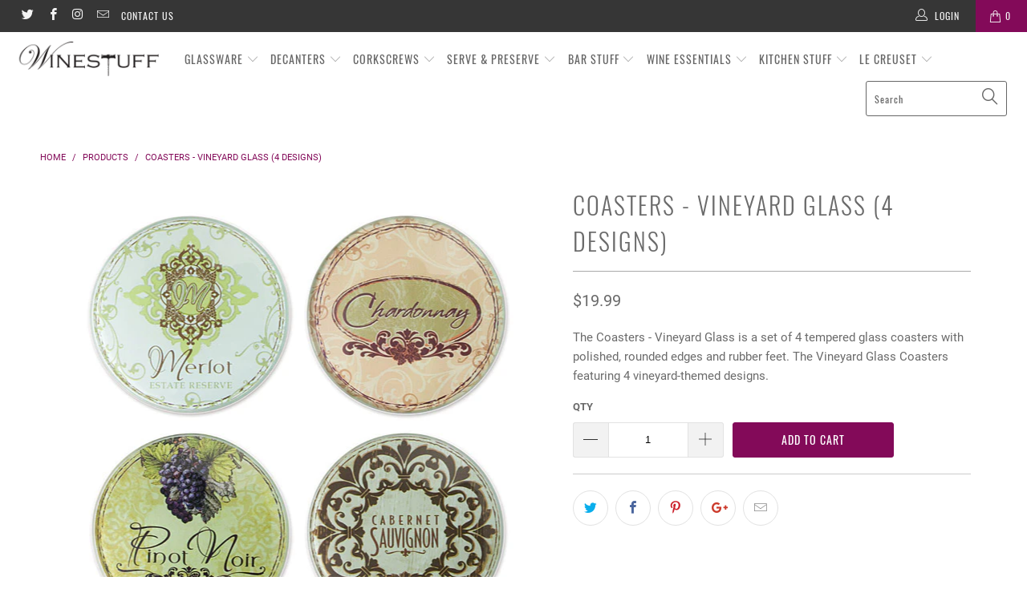

--- FILE ---
content_type: text/html; charset=utf-8
request_url: https://www.winestuff.com/products/coasters-vineyard-glass-4-designs
body_size: 28133
content:


 <!DOCTYPE html>
<!--[if lt IE 7 ]><html class="ie ie6" lang="en"> <![endif]-->
<!--[if IE 7 ]><html class="ie ie7" lang="en"> <![endif]-->
<!--[if IE 8 ]><html class="ie ie8" lang="en"> <![endif]-->
<!--[if IE 9 ]><html class="ie ie9" lang="en"> <![endif]-->
<!--[if (gte IE 10)|!(IE)]><!--><html lang="en"> <!--<![endif]--> <head> <meta charset="utf-8"> <meta http-equiv="cleartype" content="on"> <meta name="robots" content="index,follow"> <!-- Custom Fonts --> <!-- Stylesheets for Turbo 4.0.3 --> <link href="//www.winestuff.com/cdn/shop/t/2/assets/styles.scss.css?v=31585232840029530361711725953" rel="stylesheet" type="text/css" media="all" /> <script>
      /*! lazysizes - v4.1.4 */
      !function(a,b){var c=b(a,a.document);a.lazySizes=c,"object"==typeof module&&module.exports&&(module.exports=c)}(window,function(a,b){"use strict";if(b.getElementsByClassName){var c,d,e=b.documentElement,f=a.Date,g=a.HTMLPictureElement,h="addEventListener",i="getAttribute",j=a[h],k=a.setTimeout,l=a.requestAnimationFrame||k,m=a.requestIdleCallback,n=/^picture$/i,o=["load","error","lazyincluded","_lazyloaded"],p={},q=Array.prototype.forEach,r=function(a,b){return p[b]||(p[b]=new RegExp("(\\s|^)"+b+"(\\s|$)")),p[b].test(a[i]("class")||"")&&p[b]},s=function(a,b){r(a,b)||a.setAttribute("class",(a[i]("class")||"").trim()+" "+b)},t=function(a,b){var c;(c=r(a,b))&&a.setAttribute("class",(a[i]("class")||"").replace(c," "))},u=function(a,b,c){var d=c?h:"removeEventListener";c&&u(a,b),o.forEach(function(c){a[d](c,b)})},v=function(a,d,e,f,g){var h=b.createEvent("Event");return e||(e={}),e.instance=c,h.initEvent(d,!f,!g),h.detail=e,a.dispatchEvent(h),h},w=function(b,c){var e;!g&&(e=a.picturefill||d.pf)?(c&&c.src&&!b[i]("srcset")&&b.setAttribute("srcset",c.src),e({reevaluate:!0,elements:[b]})):c&&c.src&&(b.src=c.src)},x=function(a,b){return(getComputedStyle(a,null)||{})[b]},y=function(a,b,c){for(c=c||a.offsetWidth;c<d.minSize&&b&&!a._lazysizesWidth;)c=b.offsetWidth,b=b.parentNode;return c},z=function(){var a,c,d=[],e=[],f=d,g=function(){var b=f;for(f=d.length?e:d,a=!0,c=!1;b.length;)b.shift()();a=!1},h=function(d,e){a&&!e?d.apply(this,arguments):(f.push(d),c||(c=!0,(b.hidden?k:l)(g)))};return h._lsFlush=g,h}(),A=function(a,b){return b?function(){z(a)}:function(){var b=this,c=arguments;z(function(){a.apply(b,c)})}},B=function(a){var b,c=0,e=d.throttleDelay,g=d.ricTimeout,h=function(){b=!1,c=f.now(),a()},i=m&&g>49?function(){m(h,{timeout:g}),g!==d.ricTimeout&&(g=d.ricTimeout)}:A(function(){k(h)},!0);return function(a){var d;(a=a===!0)&&(g=33),b||(b=!0,d=e-(f.now()-c),0>d&&(d=0),a||9>d?i():k(i,d))}},C=function(a){var b,c,d=99,e=function(){b=null,a()},g=function(){var a=f.now()-c;d>a?k(g,d-a):(m||e)(e)};return function(){c=f.now(),b||(b=k(g,d))}};!function(){var b,c={lazyClass:"lazyload",loadedClass:"lazyloaded",loadingClass:"lazyloading",preloadClass:"lazypreload",errorClass:"lazyerror",autosizesClass:"lazyautosizes",srcAttr:"data-src",srcsetAttr:"data-srcset",sizesAttr:"data-sizes",minSize:40,customMedia:{},init:!0,expFactor:1.5,hFac:.8,loadMode:2,loadHidden:!0,ricTimeout:0,throttleDelay:125};d=a.lazySizesConfig||a.lazysizesConfig||{};for(b in c)b in d||(d[b]=c[b]);a.lazySizesConfig=d,k(function(){d.init&&F()})}();var D=function(){var g,l,m,o,p,y,D,F,G,H,I,J,K,L,M=/^img$/i,N=/^iframe$/i,O="onscroll"in a&&!/(gle|ing)bot/.test(navigator.userAgent),P=0,Q=0,R=0,S=-1,T=function(a){R--,a&&a.target&&u(a.target,T),(!a||0>R||!a.target)&&(R=0)},U=function(a,c){var d,f=a,g="hidden"==x(b.body,"visibility")||"hidden"!=x(a.parentNode,"visibility")&&"hidden"!=x(a,"visibility");for(F-=c,I+=c,G-=c,H+=c;g&&(f=f.offsetParent)&&f!=b.body&&f!=e;)g=(x(f,"opacity")||1)>0,g&&"visible"!=x(f,"overflow")&&(d=f.getBoundingClientRect(),g=H>d.left&&G<d.right&&I>d.top-1&&F<d.bottom+1);return g},V=function(){var a,f,h,j,k,m,n,p,q,r=c.elements;if((o=d.loadMode)&&8>R&&(a=r.length)){f=0,S++,null==K&&("expand"in d||(d.expand=e.clientHeight>500&&e.clientWidth>500?500:370),J=d.expand,K=J*d.expFactor),K>Q&&1>R&&S>2&&o>2&&!b.hidden?(Q=K,S=0):Q=o>1&&S>1&&6>R?J:P;for(;a>f;f++)if(r[f]&&!r[f]._lazyRace)if(O)if((p=r[f][i]("data-expand"))&&(m=1*p)||(m=Q),q!==m&&(y=innerWidth+m*L,D=innerHeight+m,n=-1*m,q=m),h=r[f].getBoundingClientRect(),(I=h.bottom)>=n&&(F=h.top)<=D&&(H=h.right)>=n*L&&(G=h.left)<=y&&(I||H||G||F)&&(d.loadHidden||"hidden"!=x(r[f],"visibility"))&&(l&&3>R&&!p&&(3>o||4>S)||U(r[f],m))){if(ba(r[f]),k=!0,R>9)break}else!k&&l&&!j&&4>R&&4>S&&o>2&&(g[0]||d.preloadAfterLoad)&&(g[0]||!p&&(I||H||G||F||"auto"!=r[f][i](d.sizesAttr)))&&(j=g[0]||r[f]);else ba(r[f]);j&&!k&&ba(j)}},W=B(V),X=function(a){s(a.target,d.loadedClass),t(a.target,d.loadingClass),u(a.target,Z),v(a.target,"lazyloaded")},Y=A(X),Z=function(a){Y({target:a.target})},$=function(a,b){try{a.contentWindow.location.replace(b)}catch(c){a.src=b}},_=function(a){var b,c=a[i](d.srcsetAttr);(b=d.customMedia[a[i]("data-media")||a[i]("media")])&&a.setAttribute("media",b),c&&a.setAttribute("srcset",c)},aa=A(function(a,b,c,e,f){var g,h,j,l,o,p;(o=v(a,"lazybeforeunveil",b)).defaultPrevented||(e&&(c?s(a,d.autosizesClass):a.setAttribute("sizes",e)),h=a[i](d.srcsetAttr),g=a[i](d.srcAttr),f&&(j=a.parentNode,l=j&&n.test(j.nodeName||"")),p=b.firesLoad||"src"in a&&(h||g||l),o={target:a},p&&(u(a,T,!0),clearTimeout(m),m=k(T,2500),s(a,d.loadingClass),u(a,Z,!0)),l&&q.call(j.getElementsByTagName("source"),_),h?a.setAttribute("srcset",h):g&&!l&&(N.test(a.nodeName)?$(a,g):a.src=g),f&&(h||l)&&w(a,{src:g})),a._lazyRace&&delete a._lazyRace,t(a,d.lazyClass),z(function(){(!p||a.complete&&a.naturalWidth>1)&&(p?T(o):R--,X(o))},!0)}),ba=function(a){var b,c=M.test(a.nodeName),e=c&&(a[i](d.sizesAttr)||a[i]("sizes")),f="auto"==e;(!f&&l||!c||!a[i]("src")&&!a.srcset||a.complete||r(a,d.errorClass)||!r(a,d.lazyClass))&&(b=v(a,"lazyunveilread").detail,f&&E.updateElem(a,!0,a.offsetWidth),a._lazyRace=!0,R++,aa(a,b,f,e,c))},ca=function(){if(!l){if(f.now()-p<999)return void k(ca,999);var a=C(function(){d.loadMode=3,W()});l=!0,d.loadMode=3,W(),j("scroll",function(){3==d.loadMode&&(d.loadMode=2),a()},!0)}};return{_:function(){p=f.now(),c.elements=b.getElementsByClassName(d.lazyClass),g=b.getElementsByClassName(d.lazyClass+" "+d.preloadClass),L=d.hFac,j("scroll",W,!0),j("resize",W,!0),a.MutationObserver?new MutationObserver(W).observe(e,{childList:!0,subtree:!0,attributes:!0}):(e[h]("DOMNodeInserted",W,!0),e[h]("DOMAttrModified",W,!0),setInterval(W,999)),j("hashchange",W,!0),["focus","mouseover","click","load","transitionend","animationend","webkitAnimationEnd"].forEach(function(a){b[h](a,W,!0)}),/d$|^c/.test(b.readyState)?ca():(j("load",ca),b[h]("DOMContentLoaded",W),k(ca,2e4)),c.elements.length?(V(),z._lsFlush()):W()},checkElems:W,unveil:ba}}(),E=function(){var a,c=A(function(a,b,c,d){var e,f,g;if(a._lazysizesWidth=d,d+="px",a.setAttribute("sizes",d),n.test(b.nodeName||""))for(e=b.getElementsByTagName("source"),f=0,g=e.length;g>f;f++)e[f].setAttribute("sizes",d);c.detail.dataAttr||w(a,c.detail)}),e=function(a,b,d){var e,f=a.parentNode;f&&(d=y(a,f,d),e=v(a,"lazybeforesizes",{width:d,dataAttr:!!b}),e.defaultPrevented||(d=e.detail.width,d&&d!==a._lazysizesWidth&&c(a,f,e,d)))},f=function(){var b,c=a.length;if(c)for(b=0;c>b;b++)e(a[b])},g=C(f);return{_:function(){a=b.getElementsByClassName(d.autosizesClass),j("resize",g)},checkElems:g,updateElem:e}}(),F=function(){F.i||(F.i=!0,E._(),D._())};return c={cfg:d,autoSizer:E,loader:D,init:F,uP:w,aC:s,rC:t,hC:r,fire:v,gW:y,rAF:z}}});

      /*! lazysizes - v4.1.4 */
      !function(a,b){var c=function(){b(a.lazySizes),a.removeEventListener("lazyunveilread",c,!0)};b=b.bind(null,a,a.document),"object"==typeof module&&module.exports?b(require("lazysizes")):a.lazySizes?c():a.addEventListener("lazyunveilread",c,!0)}(window,function(a,b,c){"use strict";function d(){this.ratioElems=b.getElementsByClassName("lazyaspectratio"),this._setupEvents(),this.processImages()}if(a.addEventListener){var e,f,g,h=Array.prototype.forEach,i=/^picture$/i,j="data-aspectratio",k="img["+j+"]",l=function(b){return a.matchMedia?(l=function(a){return!a||(matchMedia(a)||{}).matches})(b):a.Modernizr&&Modernizr.mq?!b||Modernizr.mq(b):!b},m=c.aC,n=c.rC,o=c.cfg;d.prototype={_setupEvents:function(){var a=this,c=function(b){b.naturalWidth<36?a.addAspectRatio(b,!0):a.removeAspectRatio(b,!0)},d=function(){a.processImages()};b.addEventListener("load",function(a){a.target.getAttribute&&a.target.getAttribute(j)&&c(a.target)},!0),addEventListener("resize",function(){var b,d=function(){h.call(a.ratioElems,c)};return function(){clearTimeout(b),b=setTimeout(d,99)}}()),b.addEventListener("DOMContentLoaded",d),addEventListener("load",d)},processImages:function(a){var c,d;a||(a=b),c="length"in a&&!a.nodeName?a:a.querySelectorAll(k);for(d=0;d<c.length;d++)c[d].naturalWidth>36?this.removeAspectRatio(c[d]):this.addAspectRatio(c[d])},getSelectedRatio:function(a){var b,c,d,e,f,g=a.parentNode;if(g&&i.test(g.nodeName||""))for(d=g.getElementsByTagName("source"),b=0,c=d.length;c>b;b++)if(e=d[b].getAttribute("data-media")||d[b].getAttribute("media"),o.customMedia[e]&&(e=o.customMedia[e]),l(e)){f=d[b].getAttribute(j);break}return f||a.getAttribute(j)||""},parseRatio:function(){var a=/^\s*([+\d\.]+)(\s*[\/x]\s*([+\d\.]+))?\s*$/,b={};return function(c){var d;return!b[c]&&(d=c.match(a))&&(d[3]?b[c]=d[1]/d[3]:b[c]=1*d[1]),b[c]}}(),addAspectRatio:function(b,c){var d,e=b.offsetWidth,f=b.offsetHeight;return c||m(b,"lazyaspectratio"),36>e&&0>=f?void((e||f&&a.console)&&console.log("Define width or height of image, so we can calculate the other dimension")):(d=this.getSelectedRatio(b),d=this.parseRatio(d),void(d&&(e?b.style.height=e/d+"px":b.style.width=f*d+"px")))},removeAspectRatio:function(a){n(a,"lazyaspectratio"),a.style.height="",a.style.width="",a.removeAttribute(j)}},f=function(){g=a.jQuery||a.Zepto||a.shoestring||a.$,g&&g.fn&&!g.fn.imageRatio&&g.fn.filter&&g.fn.add&&g.fn.find?g.fn.imageRatio=function(){return e.processImages(this.find(k).add(this.filter(k))),this}:g=!1},f(),setTimeout(f),e=new d,a.imageRatio=e,"object"==typeof module&&module.exports?module.exports=e:"function"==typeof define&&define.amd&&define(e)}});</script> <title>Coasters - Vineyard Glass (4 designs) - Winestuff</title> <meta name="description" content="The Coasters - Vineyard Glass is a set of 4 tempered glass coasters with polished, rounded edges and rubber feet. The Vineyard Glass Coasters featuring 4 vineyard-themed designs." />
    

    

<meta name="author" content="Winestuff">
<meta property="og:url" content="https://www.winestuff.com/products/coasters-vineyard-glass-4-designs">
<meta property="og:site_name" content="Winestuff"> <meta property="og:type" content="product"> <meta property="og:title" content="Coasters - Vineyard Glass (4 designs)"> <meta property="og:image" content="https://www.winestuff.com/cdn/shop/products/untitled-1_4_19_600x.png?v=1546000131"> <meta property="og:image:secure_url" content="https://www.winestuff.com/cdn/shop/products/untitled-1_4_19_600x.png?v=1546000131"> <meta property="og:image" content="https://www.winestuff.com/cdn/shop/products/coastersvyglass_600x.jpg?v=1546000131"> <meta property="og:image:secure_url" content="https://www.winestuff.com/cdn/shop/products/coastersvyglass_600x.jpg?v=1546000131"> <meta property="og:image" content="https://www.winestuff.com/cdn/shop/products/untitled-3_2_15_600x.png?v=1546000131"> <meta property="og:image:secure_url" content="https://www.winestuff.com/cdn/shop/products/untitled-3_2_15_600x.png?v=1546000131"> <meta property="og:price:amount" content="19.99"> <meta property="og:price:currency" content="USD"> <meta property="og:description" content="The Coasters - Vineyard Glass is a set of 4 tempered glass coasters with polished, rounded edges and rubber feet. The Vineyard Glass Coasters featuring 4 vineyard-themed designs."> <meta name="twitter:site" content="@https://twitter.com">

<meta name="twitter:card" content="summary"> <meta name="twitter:title" content="Coasters - Vineyard Glass (4 designs)"> <meta name="twitter:description" content="The Coasters - Vineyard Glass is a set of 4 tempered glass coasters with polished, rounded edges and rubber feet. The Vineyard Glass Coasters featuring 4 vineyard-themed designs."> <meta name="twitter:image" content="https://www.winestuff.com/cdn/shop/products/untitled-1_4_19_240x.png?v=1546000131"> <meta name="twitter:image:width" content="240"> <meta name="twitter:image:height" content="240"> <!-- Mobile Specific Metas --> <meta name="HandheldFriendly" content="True"> <meta name="MobileOptimized" content="320"> <meta name="viewport" content="width=device-width,initial-scale=1"> <meta name="theme-color" content="#ffffff"> <link rel="shortcut icon" type="image/x-icon" href="//www.winestuff.com/cdn/shop/files/favicon-32x32_180x180.png?v=1613535536"> <link rel="apple-touch-icon" href="//www.winestuff.com/cdn/shop/files/favicon-32x32_180x180.png?v=1613535536"/> <link rel="apple-touch-icon" sizes="57x57" href="//www.winestuff.com/cdn/shop/files/favicon-32x32_57x57.png?v=1613535536"/> <link rel="apple-touch-icon" sizes="60x60" href="//www.winestuff.com/cdn/shop/files/favicon-32x32_60x60.png?v=1613535536"/> <link rel="apple-touch-icon" sizes="72x72" href="//www.winestuff.com/cdn/shop/files/favicon-32x32_72x72.png?v=1613535536"/> <link rel="apple-touch-icon" sizes="76x76" href="//www.winestuff.com/cdn/shop/files/favicon-32x32_76x76.png?v=1613535536"/> <link rel="apple-touch-icon" sizes="114x114" href="//www.winestuff.com/cdn/shop/files/favicon-32x32_114x114.png?v=1613535536"/> <link rel="apple-touch-icon" sizes="180x180" href="//www.winestuff.com/cdn/shop/files/favicon-32x32_180x180.png?v=1613535536"/> <link rel="apple-touch-icon" sizes="228x228" href="//www.winestuff.com/cdn/shop/files/favicon-32x32_228x228.png?v=1613535536"/> <link rel="canonical" href="https://www.winestuff.com/products/coasters-vineyard-glass-4-designs" /> <script>window.performance && window.performance.mark && window.performance.mark('shopify.content_for_header.start');</script><meta id="shopify-digital-wallet" name="shopify-digital-wallet" content="/13225623652/digital_wallets/dialog">
<meta name="shopify-checkout-api-token" content="0f5dea1d46b26c41490c0a7599792ec8">
<link rel="alternate" type="application/json+oembed" href="https://www.winestuff.com/products/coasters-vineyard-glass-4-designs.oembed">
<script async="async" src="/checkouts/internal/preloads.js?locale=en-US"></script>
<link rel="preconnect" href="https://shop.app" crossorigin="anonymous">
<script async="async" src="https://shop.app/checkouts/internal/preloads.js?locale=en-US&shop_id=13225623652" crossorigin="anonymous"></script>
<script id="apple-pay-shop-capabilities" type="application/json">{"shopId":13225623652,"countryCode":"US","currencyCode":"USD","merchantCapabilities":["supports3DS"],"merchantId":"gid:\/\/shopify\/Shop\/13225623652","merchantName":"Winestuff","requiredBillingContactFields":["postalAddress","email"],"requiredShippingContactFields":["postalAddress","email"],"shippingType":"shipping","supportedNetworks":["visa","masterCard","amex"],"total":{"type":"pending","label":"Winestuff","amount":"1.00"},"shopifyPaymentsEnabled":true,"supportsSubscriptions":true}</script>
<script id="shopify-features" type="application/json">{"accessToken":"0f5dea1d46b26c41490c0a7599792ec8","betas":["rich-media-storefront-analytics"],"domain":"www.winestuff.com","predictiveSearch":true,"shopId":13225623652,"locale":"en"}</script>
<script>var Shopify = Shopify || {};
Shopify.shop = "shopwinestuff.myshopify.com";
Shopify.locale = "en";
Shopify.currency = {"active":"USD","rate":"1.0"};
Shopify.country = "US";
Shopify.theme = {"name":"turbo-portland","id":51027804260,"schema_name":"Turbo","schema_version":"4.0.3","theme_store_id":null,"role":"main"};
Shopify.theme.handle = "null";
Shopify.theme.style = {"id":null,"handle":null};
Shopify.cdnHost = "www.winestuff.com/cdn";
Shopify.routes = Shopify.routes || {};
Shopify.routes.root = "/";</script>
<script type="module">!function(o){(o.Shopify=o.Shopify||{}).modules=!0}(window);</script>
<script>!function(o){function n(){var o=[];function n(){o.push(Array.prototype.slice.apply(arguments))}return n.q=o,n}var t=o.Shopify=o.Shopify||{};t.loadFeatures=n(),t.autoloadFeatures=n()}(window);</script>
<script>
  window.ShopifyPay = window.ShopifyPay || {};
  window.ShopifyPay.apiHost = "shop.app\/pay";
  window.ShopifyPay.redirectState = null;
</script>
<script id="shop-js-analytics" type="application/json">{"pageType":"product"}</script>
<script defer="defer" async type="module" src="//www.winestuff.com/cdn/shopifycloud/shop-js/modules/v2/client.init-shop-cart-sync_DtuiiIyl.en.esm.js"></script>
<script defer="defer" async type="module" src="//www.winestuff.com/cdn/shopifycloud/shop-js/modules/v2/chunk.common_CUHEfi5Q.esm.js"></script>
<script type="module">
  await import("//www.winestuff.com/cdn/shopifycloud/shop-js/modules/v2/client.init-shop-cart-sync_DtuiiIyl.en.esm.js");
await import("//www.winestuff.com/cdn/shopifycloud/shop-js/modules/v2/chunk.common_CUHEfi5Q.esm.js");

  window.Shopify.SignInWithShop?.initShopCartSync?.({"fedCMEnabled":true,"windoidEnabled":true});

</script>
<script>
  window.Shopify = window.Shopify || {};
  if (!window.Shopify.featureAssets) window.Shopify.featureAssets = {};
  window.Shopify.featureAssets['shop-js'] = {"shop-cart-sync":["modules/v2/client.shop-cart-sync_DFoTY42P.en.esm.js","modules/v2/chunk.common_CUHEfi5Q.esm.js"],"init-fed-cm":["modules/v2/client.init-fed-cm_D2UNy1i2.en.esm.js","modules/v2/chunk.common_CUHEfi5Q.esm.js"],"init-shop-email-lookup-coordinator":["modules/v2/client.init-shop-email-lookup-coordinator_BQEe2rDt.en.esm.js","modules/v2/chunk.common_CUHEfi5Q.esm.js"],"shop-cash-offers":["modules/v2/client.shop-cash-offers_3CTtReFF.en.esm.js","modules/v2/chunk.common_CUHEfi5Q.esm.js","modules/v2/chunk.modal_BewljZkx.esm.js"],"shop-button":["modules/v2/client.shop-button_C6oxCjDL.en.esm.js","modules/v2/chunk.common_CUHEfi5Q.esm.js"],"init-windoid":["modules/v2/client.init-windoid_5pix8xhK.en.esm.js","modules/v2/chunk.common_CUHEfi5Q.esm.js"],"avatar":["modules/v2/client.avatar_BTnouDA3.en.esm.js"],"init-shop-cart-sync":["modules/v2/client.init-shop-cart-sync_DtuiiIyl.en.esm.js","modules/v2/chunk.common_CUHEfi5Q.esm.js"],"shop-toast-manager":["modules/v2/client.shop-toast-manager_BYv_8cH1.en.esm.js","modules/v2/chunk.common_CUHEfi5Q.esm.js"],"pay-button":["modules/v2/client.pay-button_FnF9EIkY.en.esm.js","modules/v2/chunk.common_CUHEfi5Q.esm.js"],"shop-login-button":["modules/v2/client.shop-login-button_CH1KUpOf.en.esm.js","modules/v2/chunk.common_CUHEfi5Q.esm.js","modules/v2/chunk.modal_BewljZkx.esm.js"],"init-customer-accounts-sign-up":["modules/v2/client.init-customer-accounts-sign-up_aj7QGgYS.en.esm.js","modules/v2/client.shop-login-button_CH1KUpOf.en.esm.js","modules/v2/chunk.common_CUHEfi5Q.esm.js","modules/v2/chunk.modal_BewljZkx.esm.js"],"init-shop-for-new-customer-accounts":["modules/v2/client.init-shop-for-new-customer-accounts_NbnYRf_7.en.esm.js","modules/v2/client.shop-login-button_CH1KUpOf.en.esm.js","modules/v2/chunk.common_CUHEfi5Q.esm.js","modules/v2/chunk.modal_BewljZkx.esm.js"],"init-customer-accounts":["modules/v2/client.init-customer-accounts_ppedhqCH.en.esm.js","modules/v2/client.shop-login-button_CH1KUpOf.en.esm.js","modules/v2/chunk.common_CUHEfi5Q.esm.js","modules/v2/chunk.modal_BewljZkx.esm.js"],"shop-follow-button":["modules/v2/client.shop-follow-button_CMIBBa6u.en.esm.js","modules/v2/chunk.common_CUHEfi5Q.esm.js","modules/v2/chunk.modal_BewljZkx.esm.js"],"lead-capture":["modules/v2/client.lead-capture_But0hIyf.en.esm.js","modules/v2/chunk.common_CUHEfi5Q.esm.js","modules/v2/chunk.modal_BewljZkx.esm.js"],"checkout-modal":["modules/v2/client.checkout-modal_BBxc70dQ.en.esm.js","modules/v2/chunk.common_CUHEfi5Q.esm.js","modules/v2/chunk.modal_BewljZkx.esm.js"],"shop-login":["modules/v2/client.shop-login_hM3Q17Kl.en.esm.js","modules/v2/chunk.common_CUHEfi5Q.esm.js","modules/v2/chunk.modal_BewljZkx.esm.js"],"payment-terms":["modules/v2/client.payment-terms_CAtGlQYS.en.esm.js","modules/v2/chunk.common_CUHEfi5Q.esm.js","modules/v2/chunk.modal_BewljZkx.esm.js"]};
</script>
<script id="__st">var __st={"a":13225623652,"offset":-18000,"reqid":"5fc5b0e0-e0ba-425f-954d-0f6d6499eac5-1767214643","pageurl":"www.winestuff.com\/products\/coasters-vineyard-glass-4-designs","u":"0adcac4f1f51","p":"product","rtyp":"product","rid":2003870122084};</script>
<script>window.ShopifyPaypalV4VisibilityTracking = true;</script>
<script id="captcha-bootstrap">!function(){'use strict';const t='contact',e='account',n='new_comment',o=[[t,t],['blogs',n],['comments',n],[t,'customer']],c=[[e,'customer_login'],[e,'guest_login'],[e,'recover_customer_password'],[e,'create_customer']],r=t=>t.map((([t,e])=>`form[action*='/${t}']:not([data-nocaptcha='true']) input[name='form_type'][value='${e}']`)).join(','),a=t=>()=>t?[...document.querySelectorAll(t)].map((t=>t.form)):[];function s(){const t=[...o],e=r(t);return a(e)}const i='password',u='form_key',d=['recaptcha-v3-token','g-recaptcha-response','h-captcha-response',i],f=()=>{try{return window.sessionStorage}catch{return}},m='__shopify_v',_=t=>t.elements[u];function p(t,e,n=!1){try{const o=window.sessionStorage,c=JSON.parse(o.getItem(e)),{data:r}=function(t){const{data:e,action:n}=t;return t[m]||n?{data:e,action:n}:{data:t,action:n}}(c);for(const[e,n]of Object.entries(r))t.elements[e]&&(t.elements[e].value=n);n&&o.removeItem(e)}catch(o){console.error('form repopulation failed',{error:o})}}const l='form_type',E='cptcha';function T(t){t.dataset[E]=!0}const w=window,h=w.document,L='Shopify',v='ce_forms',y='captcha';let A=!1;((t,e)=>{const n=(g='f06e6c50-85a8-45c8-87d0-21a2b65856fe',I='https://cdn.shopify.com/shopifycloud/storefront-forms-hcaptcha/ce_storefront_forms_captcha_hcaptcha.v1.5.2.iife.js',D={infoText:'Protected by hCaptcha',privacyText:'Privacy',termsText:'Terms'},(t,e,n)=>{const o=w[L][v],c=o.bindForm;if(c)return c(t,g,e,D).then(n);var r;o.q.push([[t,g,e,D],n]),r=I,A||(h.body.append(Object.assign(h.createElement('script'),{id:'captcha-provider',async:!0,src:r})),A=!0)});var g,I,D;w[L]=w[L]||{},w[L][v]=w[L][v]||{},w[L][v].q=[],w[L][y]=w[L][y]||{},w[L][y].protect=function(t,e){n(t,void 0,e),T(t)},Object.freeze(w[L][y]),function(t,e,n,w,h,L){const[v,y,A,g]=function(t,e,n){const i=e?o:[],u=t?c:[],d=[...i,...u],f=r(d),m=r(i),_=r(d.filter((([t,e])=>n.includes(e))));return[a(f),a(m),a(_),s()]}(w,h,L),I=t=>{const e=t.target;return e instanceof HTMLFormElement?e:e&&e.form},D=t=>v().includes(t);t.addEventListener('submit',(t=>{const e=I(t);if(!e)return;const n=D(e)&&!e.dataset.hcaptchaBound&&!e.dataset.recaptchaBound,o=_(e),c=g().includes(e)&&(!o||!o.value);(n||c)&&t.preventDefault(),c&&!n&&(function(t){try{if(!f())return;!function(t){const e=f();if(!e)return;const n=_(t);if(!n)return;const o=n.value;o&&e.removeItem(o)}(t);const e=Array.from(Array(32),(()=>Math.random().toString(36)[2])).join('');!function(t,e){_(t)||t.append(Object.assign(document.createElement('input'),{type:'hidden',name:u})),t.elements[u].value=e}(t,e),function(t,e){const n=f();if(!n)return;const o=[...t.querySelectorAll(`input[type='${i}']`)].map((({name:t})=>t)),c=[...d,...o],r={};for(const[a,s]of new FormData(t).entries())c.includes(a)||(r[a]=s);n.setItem(e,JSON.stringify({[m]:1,action:t.action,data:r}))}(t,e)}catch(e){console.error('failed to persist form',e)}}(e),e.submit())}));const S=(t,e)=>{t&&!t.dataset[E]&&(n(t,e.some((e=>e===t))),T(t))};for(const o of['focusin','change'])t.addEventListener(o,(t=>{const e=I(t);D(e)&&S(e,y())}));const B=e.get('form_key'),M=e.get(l),P=B&&M;t.addEventListener('DOMContentLoaded',(()=>{const t=y();if(P)for(const e of t)e.elements[l].value===M&&p(e,B);[...new Set([...A(),...v().filter((t=>'true'===t.dataset.shopifyCaptcha))])].forEach((e=>S(e,t)))}))}(h,new URLSearchParams(w.location.search),n,t,e,['guest_login'])})(!0,!0)}();</script>
<script integrity="sha256-4kQ18oKyAcykRKYeNunJcIwy7WH5gtpwJnB7kiuLZ1E=" data-source-attribution="shopify.loadfeatures" defer="defer" src="//www.winestuff.com/cdn/shopifycloud/storefront/assets/storefront/load_feature-a0a9edcb.js" crossorigin="anonymous"></script>
<script crossorigin="anonymous" defer="defer" src="//www.winestuff.com/cdn/shopifycloud/storefront/assets/shopify_pay/storefront-65b4c6d7.js?v=20250812"></script>
<script data-source-attribution="shopify.dynamic_checkout.dynamic.init">var Shopify=Shopify||{};Shopify.PaymentButton=Shopify.PaymentButton||{isStorefrontPortableWallets:!0,init:function(){window.Shopify.PaymentButton.init=function(){};var t=document.createElement("script");t.src="https://www.winestuff.com/cdn/shopifycloud/portable-wallets/latest/portable-wallets.en.js",t.type="module",document.head.appendChild(t)}};
</script>
<script data-source-attribution="shopify.dynamic_checkout.buyer_consent">
  function portableWalletsHideBuyerConsent(e){var t=document.getElementById("shopify-buyer-consent"),n=document.getElementById("shopify-subscription-policy-button");t&&n&&(t.classList.add("hidden"),t.setAttribute("aria-hidden","true"),n.removeEventListener("click",e))}function portableWalletsShowBuyerConsent(e){var t=document.getElementById("shopify-buyer-consent"),n=document.getElementById("shopify-subscription-policy-button");t&&n&&(t.classList.remove("hidden"),t.removeAttribute("aria-hidden"),n.addEventListener("click",e))}window.Shopify?.PaymentButton&&(window.Shopify.PaymentButton.hideBuyerConsent=portableWalletsHideBuyerConsent,window.Shopify.PaymentButton.showBuyerConsent=portableWalletsShowBuyerConsent);
</script>
<script data-source-attribution="shopify.dynamic_checkout.cart.bootstrap">document.addEventListener("DOMContentLoaded",(function(){function t(){return document.querySelector("shopify-accelerated-checkout-cart, shopify-accelerated-checkout")}if(t())Shopify.PaymentButton.init();else{new MutationObserver((function(e,n){t()&&(Shopify.PaymentButton.init(),n.disconnect())})).observe(document.body,{childList:!0,subtree:!0})}}));
</script>
<link id="shopify-accelerated-checkout-styles" rel="stylesheet" media="screen" href="https://www.winestuff.com/cdn/shopifycloud/portable-wallets/latest/accelerated-checkout-backwards-compat.css" crossorigin="anonymous">
<style id="shopify-accelerated-checkout-cart">
        #shopify-buyer-consent {
  margin-top: 1em;
  display: inline-block;
  width: 100%;
}

#shopify-buyer-consent.hidden {
  display: none;
}

#shopify-subscription-policy-button {
  background: none;
  border: none;
  padding: 0;
  text-decoration: underline;
  font-size: inherit;
  cursor: pointer;
}

#shopify-subscription-policy-button::before {
  box-shadow: none;
}

      </style>

<script>window.performance && window.performance.mark && window.performance.mark('shopify.content_for_header.end');</script><link href="https://monorail-edge.shopifysvc.com" rel="dns-prefetch">
<script>(function(){if ("sendBeacon" in navigator && "performance" in window) {try {var session_token_from_headers = performance.getEntriesByType('navigation')[0].serverTiming.find(x => x.name == '_s').description;} catch {var session_token_from_headers = undefined;}var session_cookie_matches = document.cookie.match(/_shopify_s=([^;]*)/);var session_token_from_cookie = session_cookie_matches && session_cookie_matches.length === 2 ? session_cookie_matches[1] : "";var session_token = session_token_from_headers || session_token_from_cookie || "";function handle_abandonment_event(e) {var entries = performance.getEntries().filter(function(entry) {return /monorail-edge.shopifysvc.com/.test(entry.name);});if (!window.abandonment_tracked && entries.length === 0) {window.abandonment_tracked = true;var currentMs = Date.now();var navigation_start = performance.timing.navigationStart;var payload = {shop_id: 13225623652,url: window.location.href,navigation_start,duration: currentMs - navigation_start,session_token,page_type: "product"};window.navigator.sendBeacon("https://monorail-edge.shopifysvc.com/v1/produce", JSON.stringify({schema_id: "online_store_buyer_site_abandonment/1.1",payload: payload,metadata: {event_created_at_ms: currentMs,event_sent_at_ms: currentMs}}));}}window.addEventListener('pagehide', handle_abandonment_event);}}());</script>
<script id="web-pixels-manager-setup">(function e(e,d,r,n,o){if(void 0===o&&(o={}),!Boolean(null===(a=null===(i=window.Shopify)||void 0===i?void 0:i.analytics)||void 0===a?void 0:a.replayQueue)){var i,a;window.Shopify=window.Shopify||{};var t=window.Shopify;t.analytics=t.analytics||{};var s=t.analytics;s.replayQueue=[],s.publish=function(e,d,r){return s.replayQueue.push([e,d,r]),!0};try{self.performance.mark("wpm:start")}catch(e){}var l=function(){var e={modern:/Edge?\/(1{2}[4-9]|1[2-9]\d|[2-9]\d{2}|\d{4,})\.\d+(\.\d+|)|Firefox\/(1{2}[4-9]|1[2-9]\d|[2-9]\d{2}|\d{4,})\.\d+(\.\d+|)|Chrom(ium|e)\/(9{2}|\d{3,})\.\d+(\.\d+|)|(Maci|X1{2}).+ Version\/(15\.\d+|(1[6-9]|[2-9]\d|\d{3,})\.\d+)([,.]\d+|)( \(\w+\)|)( Mobile\/\w+|) Safari\/|Chrome.+OPR\/(9{2}|\d{3,})\.\d+\.\d+|(CPU[ +]OS|iPhone[ +]OS|CPU[ +]iPhone|CPU IPhone OS|CPU iPad OS)[ +]+(15[._]\d+|(1[6-9]|[2-9]\d|\d{3,})[._]\d+)([._]\d+|)|Android:?[ /-](13[3-9]|1[4-9]\d|[2-9]\d{2}|\d{4,})(\.\d+|)(\.\d+|)|Android.+Firefox\/(13[5-9]|1[4-9]\d|[2-9]\d{2}|\d{4,})\.\d+(\.\d+|)|Android.+Chrom(ium|e)\/(13[3-9]|1[4-9]\d|[2-9]\d{2}|\d{4,})\.\d+(\.\d+|)|SamsungBrowser\/([2-9]\d|\d{3,})\.\d+/,legacy:/Edge?\/(1[6-9]|[2-9]\d|\d{3,})\.\d+(\.\d+|)|Firefox\/(5[4-9]|[6-9]\d|\d{3,})\.\d+(\.\d+|)|Chrom(ium|e)\/(5[1-9]|[6-9]\d|\d{3,})\.\d+(\.\d+|)([\d.]+$|.*Safari\/(?![\d.]+ Edge\/[\d.]+$))|(Maci|X1{2}).+ Version\/(10\.\d+|(1[1-9]|[2-9]\d|\d{3,})\.\d+)([,.]\d+|)( \(\w+\)|)( Mobile\/\w+|) Safari\/|Chrome.+OPR\/(3[89]|[4-9]\d|\d{3,})\.\d+\.\d+|(CPU[ +]OS|iPhone[ +]OS|CPU[ +]iPhone|CPU IPhone OS|CPU iPad OS)[ +]+(10[._]\d+|(1[1-9]|[2-9]\d|\d{3,})[._]\d+)([._]\d+|)|Android:?[ /-](13[3-9]|1[4-9]\d|[2-9]\d{2}|\d{4,})(\.\d+|)(\.\d+|)|Mobile Safari.+OPR\/([89]\d|\d{3,})\.\d+\.\d+|Android.+Firefox\/(13[5-9]|1[4-9]\d|[2-9]\d{2}|\d{4,})\.\d+(\.\d+|)|Android.+Chrom(ium|e)\/(13[3-9]|1[4-9]\d|[2-9]\d{2}|\d{4,})\.\d+(\.\d+|)|Android.+(UC? ?Browser|UCWEB|U3)[ /]?(15\.([5-9]|\d{2,})|(1[6-9]|[2-9]\d|\d{3,})\.\d+)\.\d+|SamsungBrowser\/(5\.\d+|([6-9]|\d{2,})\.\d+)|Android.+MQ{2}Browser\/(14(\.(9|\d{2,})|)|(1[5-9]|[2-9]\d|\d{3,})(\.\d+|))(\.\d+|)|K[Aa][Ii]OS\/(3\.\d+|([4-9]|\d{2,})\.\d+)(\.\d+|)/},d=e.modern,r=e.legacy,n=navigator.userAgent;return n.match(d)?"modern":n.match(r)?"legacy":"unknown"}(),u="modern"===l?"modern":"legacy",c=(null!=n?n:{modern:"",legacy:""})[u],f=function(e){return[e.baseUrl,"/wpm","/b",e.hashVersion,"modern"===e.buildTarget?"m":"l",".js"].join("")}({baseUrl:d,hashVersion:r,buildTarget:u}),m=function(e){var d=e.version,r=e.bundleTarget,n=e.surface,o=e.pageUrl,i=e.monorailEndpoint;return{emit:function(e){var a=e.status,t=e.errorMsg,s=(new Date).getTime(),l=JSON.stringify({metadata:{event_sent_at_ms:s},events:[{schema_id:"web_pixels_manager_load/3.1",payload:{version:d,bundle_target:r,page_url:o,status:a,surface:n,error_msg:t},metadata:{event_created_at_ms:s}}]});if(!i)return console&&console.warn&&console.warn("[Web Pixels Manager] No Monorail endpoint provided, skipping logging."),!1;try{return self.navigator.sendBeacon.bind(self.navigator)(i,l)}catch(e){}var u=new XMLHttpRequest;try{return u.open("POST",i,!0),u.setRequestHeader("Content-Type","text/plain"),u.send(l),!0}catch(e){return console&&console.warn&&console.warn("[Web Pixels Manager] Got an unhandled error while logging to Monorail."),!1}}}}({version:r,bundleTarget:l,surface:e.surface,pageUrl:self.location.href,monorailEndpoint:e.monorailEndpoint});try{o.browserTarget=l,function(e){var d=e.src,r=e.async,n=void 0===r||r,o=e.onload,i=e.onerror,a=e.sri,t=e.scriptDataAttributes,s=void 0===t?{}:t,l=document.createElement("script"),u=document.querySelector("head"),c=document.querySelector("body");if(l.async=n,l.src=d,a&&(l.integrity=a,l.crossOrigin="anonymous"),s)for(var f in s)if(Object.prototype.hasOwnProperty.call(s,f))try{l.dataset[f]=s[f]}catch(e){}if(o&&l.addEventListener("load",o),i&&l.addEventListener("error",i),u)u.appendChild(l);else{if(!c)throw new Error("Did not find a head or body element to append the script");c.appendChild(l)}}({src:f,async:!0,onload:function(){if(!function(){var e,d;return Boolean(null===(d=null===(e=window.Shopify)||void 0===e?void 0:e.analytics)||void 0===d?void 0:d.initialized)}()){var d=window.webPixelsManager.init(e)||void 0;if(d){var r=window.Shopify.analytics;r.replayQueue.forEach((function(e){var r=e[0],n=e[1],o=e[2];d.publishCustomEvent(r,n,o)})),r.replayQueue=[],r.publish=d.publishCustomEvent,r.visitor=d.visitor,r.initialized=!0}}},onerror:function(){return m.emit({status:"failed",errorMsg:"".concat(f," has failed to load")})},sri:function(e){var d=/^sha384-[A-Za-z0-9+/=]+$/;return"string"==typeof e&&d.test(e)}(c)?c:"",scriptDataAttributes:o}),m.emit({status:"loading"})}catch(e){m.emit({status:"failed",errorMsg:(null==e?void 0:e.message)||"Unknown error"})}}})({shopId: 13225623652,storefrontBaseUrl: "https://www.winestuff.com",extensionsBaseUrl: "https://extensions.shopifycdn.com/cdn/shopifycloud/web-pixels-manager",monorailEndpoint: "https://monorail-edge.shopifysvc.com/unstable/produce_batch",surface: "storefront-renderer",enabledBetaFlags: ["2dca8a86","a0d5f9d2"],webPixelsConfigList: [{"id":"shopify-app-pixel","configuration":"{}","eventPayloadVersion":"v1","runtimeContext":"STRICT","scriptVersion":"0450","apiClientId":"shopify-pixel","type":"APP","privacyPurposes":["ANALYTICS","MARKETING"]},{"id":"shopify-custom-pixel","eventPayloadVersion":"v1","runtimeContext":"LAX","scriptVersion":"0450","apiClientId":"shopify-pixel","type":"CUSTOM","privacyPurposes":["ANALYTICS","MARKETING"]}],isMerchantRequest: false,initData: {"shop":{"name":"Winestuff","paymentSettings":{"currencyCode":"USD"},"myshopifyDomain":"shopwinestuff.myshopify.com","countryCode":"US","storefrontUrl":"https:\/\/www.winestuff.com"},"customer":null,"cart":null,"checkout":null,"productVariants":[{"price":{"amount":19.99,"currencyCode":"USD"},"product":{"title":"Coasters - Vineyard Glass (4 designs)","vendor":"Epic Products","id":"2003870122084","untranslatedTitle":"Coasters - Vineyard Glass (4 designs)","url":"\/products\/coasters-vineyard-glass-4-designs","type":""},"id":"18717514268772","image":{"src":"\/\/www.winestuff.com\/cdn\/shop\/products\/untitled-1_4_19.png?v=1546000131"},"sku":"W76221","title":"Default Title","untranslatedTitle":"Default Title"}],"purchasingCompany":null},},"https://www.winestuff.com/cdn","da62cc92w68dfea28pcf9825a4m392e00d0",{"modern":"","legacy":""},{"shopId":"13225623652","storefrontBaseUrl":"https:\/\/www.winestuff.com","extensionBaseUrl":"https:\/\/extensions.shopifycdn.com\/cdn\/shopifycloud\/web-pixels-manager","surface":"storefront-renderer","enabledBetaFlags":"[\"2dca8a86\", \"a0d5f9d2\"]","isMerchantRequest":"false","hashVersion":"da62cc92w68dfea28pcf9825a4m392e00d0","publish":"custom","events":"[[\"page_viewed\",{}],[\"product_viewed\",{\"productVariant\":{\"price\":{\"amount\":19.99,\"currencyCode\":\"USD\"},\"product\":{\"title\":\"Coasters - Vineyard Glass (4 designs)\",\"vendor\":\"Epic Products\",\"id\":\"2003870122084\",\"untranslatedTitle\":\"Coasters - Vineyard Glass (4 designs)\",\"url\":\"\/products\/coasters-vineyard-glass-4-designs\",\"type\":\"\"},\"id\":\"18717514268772\",\"image\":{\"src\":\"\/\/www.winestuff.com\/cdn\/shop\/products\/untitled-1_4_19.png?v=1546000131\"},\"sku\":\"W76221\",\"title\":\"Default Title\",\"untranslatedTitle\":\"Default Title\"}}]]"});</script><script>
  window.ShopifyAnalytics = window.ShopifyAnalytics || {};
  window.ShopifyAnalytics.meta = window.ShopifyAnalytics.meta || {};
  window.ShopifyAnalytics.meta.currency = 'USD';
  var meta = {"product":{"id":2003870122084,"gid":"gid:\/\/shopify\/Product\/2003870122084","vendor":"Epic Products","type":"","handle":"coasters-vineyard-glass-4-designs","variants":[{"id":18717514268772,"price":1999,"name":"Coasters - Vineyard Glass (4 designs)","public_title":null,"sku":"W76221"}],"remote":false},"page":{"pageType":"product","resourceType":"product","resourceId":2003870122084,"requestId":"5fc5b0e0-e0ba-425f-954d-0f6d6499eac5-1767214643"}};
  for (var attr in meta) {
    window.ShopifyAnalytics.meta[attr] = meta[attr];
  }
</script>
<script class="analytics">
  (function () {
    var customDocumentWrite = function(content) {
      var jquery = null;

      if (window.jQuery) {
        jquery = window.jQuery;
      } else if (window.Checkout && window.Checkout.$) {
        jquery = window.Checkout.$;
      }

      if (jquery) {
        jquery('body').append(content);
      }
    };

    var hasLoggedConversion = function(token) {
      if (token) {
        return document.cookie.indexOf('loggedConversion=' + token) !== -1;
      }
      return false;
    }

    var setCookieIfConversion = function(token) {
      if (token) {
        var twoMonthsFromNow = new Date(Date.now());
        twoMonthsFromNow.setMonth(twoMonthsFromNow.getMonth() + 2);

        document.cookie = 'loggedConversion=' + token + '; expires=' + twoMonthsFromNow;
      }
    }

    var trekkie = window.ShopifyAnalytics.lib = window.trekkie = window.trekkie || [];
    if (trekkie.integrations) {
      return;
    }
    trekkie.methods = [
      'identify',
      'page',
      'ready',
      'track',
      'trackForm',
      'trackLink'
    ];
    trekkie.factory = function(method) {
      return function() {
        var args = Array.prototype.slice.call(arguments);
        args.unshift(method);
        trekkie.push(args);
        return trekkie;
      };
    };
    for (var i = 0; i < trekkie.methods.length; i++) {
      var key = trekkie.methods[i];
      trekkie[key] = trekkie.factory(key);
    }
    trekkie.load = function(config) {
      trekkie.config = config || {};
      trekkie.config.initialDocumentCookie = document.cookie;
      var first = document.getElementsByTagName('script')[0];
      var script = document.createElement('script');
      script.type = 'text/javascript';
      script.onerror = function(e) {
        var scriptFallback = document.createElement('script');
        scriptFallback.type = 'text/javascript';
        scriptFallback.onerror = function(error) {
                var Monorail = {
      produce: function produce(monorailDomain, schemaId, payload) {
        var currentMs = new Date().getTime();
        var event = {
          schema_id: schemaId,
          payload: payload,
          metadata: {
            event_created_at_ms: currentMs,
            event_sent_at_ms: currentMs
          }
        };
        return Monorail.sendRequest("https://" + monorailDomain + "/v1/produce", JSON.stringify(event));
      },
      sendRequest: function sendRequest(endpointUrl, payload) {
        // Try the sendBeacon API
        if (window && window.navigator && typeof window.navigator.sendBeacon === 'function' && typeof window.Blob === 'function' && !Monorail.isIos12()) {
          var blobData = new window.Blob([payload], {
            type: 'text/plain'
          });

          if (window.navigator.sendBeacon(endpointUrl, blobData)) {
            return true;
          } // sendBeacon was not successful

        } // XHR beacon

        var xhr = new XMLHttpRequest();

        try {
          xhr.open('POST', endpointUrl);
          xhr.setRequestHeader('Content-Type', 'text/plain');
          xhr.send(payload);
        } catch (e) {
          console.log(e);
        }

        return false;
      },
      isIos12: function isIos12() {
        return window.navigator.userAgent.lastIndexOf('iPhone; CPU iPhone OS 12_') !== -1 || window.navigator.userAgent.lastIndexOf('iPad; CPU OS 12_') !== -1;
      }
    };
    Monorail.produce('monorail-edge.shopifysvc.com',
      'trekkie_storefront_load_errors/1.1',
      {shop_id: 13225623652,
      theme_id: 51027804260,
      app_name: "storefront",
      context_url: window.location.href,
      source_url: "//www.winestuff.com/cdn/s/trekkie.storefront.8f32c7f0b513e73f3235c26245676203e1209161.min.js"});

        };
        scriptFallback.async = true;
        scriptFallback.src = '//www.winestuff.com/cdn/s/trekkie.storefront.8f32c7f0b513e73f3235c26245676203e1209161.min.js';
        first.parentNode.insertBefore(scriptFallback, first);
      };
      script.async = true;
      script.src = '//www.winestuff.com/cdn/s/trekkie.storefront.8f32c7f0b513e73f3235c26245676203e1209161.min.js';
      first.parentNode.insertBefore(script, first);
    };
    trekkie.load(
      {"Trekkie":{"appName":"storefront","development":false,"defaultAttributes":{"shopId":13225623652,"isMerchantRequest":null,"themeId":51027804260,"themeCityHash":"10749018091418242367","contentLanguage":"en","currency":"USD","eventMetadataId":"ed30148f-d710-4905-b68d-457a04805af8"},"isServerSideCookieWritingEnabled":true,"monorailRegion":"shop_domain","enabledBetaFlags":["65f19447"]},"Session Attribution":{},"S2S":{"facebookCapiEnabled":false,"source":"trekkie-storefront-renderer","apiClientId":580111}}
    );

    var loaded = false;
    trekkie.ready(function() {
      if (loaded) return;
      loaded = true;

      window.ShopifyAnalytics.lib = window.trekkie;

      var originalDocumentWrite = document.write;
      document.write = customDocumentWrite;
      try { window.ShopifyAnalytics.merchantGoogleAnalytics.call(this); } catch(error) {};
      document.write = originalDocumentWrite;

      window.ShopifyAnalytics.lib.page(null,{"pageType":"product","resourceType":"product","resourceId":2003870122084,"requestId":"5fc5b0e0-e0ba-425f-954d-0f6d6499eac5-1767214643","shopifyEmitted":true});

      var match = window.location.pathname.match(/checkouts\/(.+)\/(thank_you|post_purchase)/)
      var token = match? match[1]: undefined;
      if (!hasLoggedConversion(token)) {
        setCookieIfConversion(token);
        window.ShopifyAnalytics.lib.track("Viewed Product",{"currency":"USD","variantId":18717514268772,"productId":2003870122084,"productGid":"gid:\/\/shopify\/Product\/2003870122084","name":"Coasters - Vineyard Glass (4 designs)","price":"19.99","sku":"W76221","brand":"Epic Products","variant":null,"category":"","nonInteraction":true,"remote":false},undefined,undefined,{"shopifyEmitted":true});
      window.ShopifyAnalytics.lib.track("monorail:\/\/trekkie_storefront_viewed_product\/1.1",{"currency":"USD","variantId":18717514268772,"productId":2003870122084,"productGid":"gid:\/\/shopify\/Product\/2003870122084","name":"Coasters - Vineyard Glass (4 designs)","price":"19.99","sku":"W76221","brand":"Epic Products","variant":null,"category":"","nonInteraction":true,"remote":false,"referer":"https:\/\/www.winestuff.com\/products\/coasters-vineyard-glass-4-designs"});
      }
    });


        var eventsListenerScript = document.createElement('script');
        eventsListenerScript.async = true;
        eventsListenerScript.src = "//www.winestuff.com/cdn/shopifycloud/storefront/assets/shop_events_listener-3da45d37.js";
        document.getElementsByTagName('head')[0].appendChild(eventsListenerScript);

})();</script>
<script
  defer
  src="https://www.winestuff.com/cdn/shopifycloud/perf-kit/shopify-perf-kit-2.1.2.min.js"
  data-application="storefront-renderer"
  data-shop-id="13225623652"
  data-render-region="gcp-us-central1"
  data-page-type="product"
  data-theme-instance-id="51027804260"
  data-theme-name="Turbo"
  data-theme-version="4.0.3"
  data-monorail-region="shop_domain"
  data-resource-timing-sampling-rate="10"
  data-shs="true"
  data-shs-beacon="true"
  data-shs-export-with-fetch="true"
  data-shs-logs-sample-rate="1"
  data-shs-beacon-endpoint="https://www.winestuff.com/api/collect"
></script>
</head> <noscript> <style>
      .product_section .product_form {
        opacity: 1;
      }

      .multi_select,
      form .select {
        display: block !important;
      }

      .image-element__wrap {
        display: none;
      }</style></noscript> <body class="product"
    data-money-format="${{amount}}" data-shop-url="https://www.winestuff.com"> <div id="shopify-section-header" class="shopify-section header-section">


<header id="header" class="mobile_nav-fixed--true"> <div class="top_bar clearfix"> <a class="mobile_nav dropdown_link" data-dropdown-rel="menu" data-no-instant="true"> <div> <span></span> <span></span> <span></span> <span></span></div> <span class="menu_title">Menu</span></a> <a href="https://www.winestuff.com" title="Winestuff" class="mobile_logo logo"> <img src="//www.winestuff.com/cdn/shop/files/logo-mob-white_410x.png?v=1613534661" alt="Winestuff" /></a> <div class="top_bar--right"> <a href="/search" class="icon-search dropdown_link" title="Search" data-dropdown-rel="search"></a> <div class="cart_container"> <a href="/cart" class="icon-bag mini_cart dropdown_link" title="Cart" data-no-instant> <span class="cart_count">0</span></a></div></div></div> <div class="dropdown_container center" data-dropdown="search"> <div class="dropdown"> <form action="/search" class="header_search_form"> <input type="hidden" name="type" value="product" /> <span class="icon-search search-submit"></span> <input type="text" name="q" placeholder="Search" autocapitalize="off" autocomplete="off" autocorrect="off" class="search-terms" /></form></div></div> <div class="dropdown_container" data-dropdown="menu"> <div class="dropdown"> <ul class="menu" id="mobile_menu"> <li data-mobile-dropdown-rel="glassware" class="sublink"> <a data-no-instant href="/collections/glassware" class="parent-link--true">
          Glassware <span class="right icon-down-arrow"></span></a> <ul> <li class="sublink"> <a data-no-instant href="/collections/riedel-glassware" class="parent-link--true">
                  Riedel Glassware <span class="right icon-down-arrow"></span></a> <ul> <li><a href="/collections/riedel-vinum-glasses">Riedel Vinum Glasses</a></li> <li><a href="/collections/riedel-o-series-glasses">Riedel "O" Series Glasses</a></li> <li><a href="/collections/riedel-sommelier-glasses">Riedel Sommelier Glasses</a></li> <li><a href="/collections/riedel-vinum-extreme-glasses">Riedel Vinum Extreme Glasses</a></li> <li><a href="/collections/riedel-ouverture-glasses">Riedel Ouverture Glasses</a></li> <li><a href="/collections/riedel-wine-series-glasses">Riedel Wine Series Glasses</a></li> <li><a href="/collections/riedel-value-sets">Riedel Value Sets</a></li> <li><a href="/collections/riedel-winewings-glasses">Riedel Winewings Glasses</a></li> <li><a href="/collections/grape-riedel">Grape@Riedel</a></li> <li><a href="/collections/riedel-fatto-a-mano-performance-wine-glasses">Riedel Fatto A Mano Performance Glasses</a></li> <li><a href="/collections/riedel-superleggero-glasses">Riedel Superleggero Glasses</a></li> <li><a href="/collections/riedel-veloce-glasses">Riedel Veloce Glasses</a></li> <li><a href="/collections/riedel-veritas-glasses">Riedel Veritas Glasses</a></li> <li><a href="/collections/riedel-performance-glasses">Riedel Performance Glasses</a></li></ul></li> <li class="sublink"> <a data-no-instant href="/collections/ravenscroft-crystal-glassware" class="parent-link--true">
                  Ravenscroft Crystal Glassware <span class="right icon-down-arrow"></span></a> <ul> <li><a href="/collections/ravenscroft-crystal-classic-collection">Ravenscroft Crystal Classic Collection</a></li> <li><a href="/collections/ravenscroft-crystal-amplifer-collection">Ravenscroft Crystal Amplifer Collection</a></li> <li><a href="/collections/ravenscroft-crystal-invisibles-collection">Ravenscroft Crystal Invisibles Collection</a></li> <li><a href="/collections/ravenscroft-crystal-stemless-wine-glasses">Ravenscroft Crystal Stemless Wine Glasses</a></li> <li><a href="/collections/ravenscroft-vintners-choice-wine-glasses">Ravenscroft Vintner's Choice Wine Glasses</a></li></ul></li> <li class="sublink"> <a data-no-instant href="/collections/spiegelau-glassware" class="parent-link--true">
                  Spiegelau Glassware <span class="right icon-down-arrow"></span></a> <ul> <li><a href="/collections/spiegelau-vino-grande-glasses">Spiegelau Vino Grande Glasses</a></li> <li><a href="/collections/spiegelau-authentis-glasses">Spiegelau Authentis Glasses</a></li> <li><a href="/collections/spiegelau-classic-bar-glasses">Spiegelau Classic Bar Glasses</a></li> <li><a href="/collections/spiegelau-classics-beer-glasses">Spiegelau Classics Beer Glasses</a></li> <li><a href="/collections/spiegelau-vinovino-glasses">Spiegelau VinoVino Glasses</a></li> <li><a href="/collections/spiegelau-lounge-glasses">Spiegelau Lounge Glasses</a></li> <li><a href="/collections/spiegelau-festival-glasses">Spiegelau Festival Glasses</a></li> <li><a href="/collections/spiegelau-winelovers-glasses">Spiegelau WineLovers Glasses</a></li> <li><a href="/collections/spiegelau-hybrid-glasses">Spiegelau Hybrid Glasses</a></li></ul></li> <li><a href="/collections/acrylic-glassware">Acrylic Glassware</a></li> <li><a href="/collections/libbey-glassware">Libbey Glassware</a></li> <li><a href="/collections/metrokane-glassware">Metrokane Glassware</a></li> <li><a href="/collections/peugeot-glassware">Peugeot Glassware</a></li> <li><a href="/collections/nachtmann-vivendi-glassware">Nachtmann Glassware</a></li> <li><a href="/collections/eisch-glassware">Eisch Glassware</a></li> <li><a href="/collections/stoelzle-glassware">Stoelzle Glassware</a></li> <li><a href="/collections/schott-zwiesel-glassware">Schott Zwiesel Glassware</a></li> <li><a href="/collections/other-glassware">Other Glassware</a></li> <li><a href="/collections/luigi-bormioli-glassware">Luigi Bormioli Glassware</a></li> <li><a href="/collections/decorated-painted-glassware">Decorated Painted Glassware</a></li> <li><a href="/collections/reed-barton-glassware">Reed & Barton Glassware</a></li> <li><a href="/collections/dartington-crystal-glassware">Dartington Crystal Glassware</a></li> <li class="sublink"> <a data-no-instant href="/collections/villeroy-boch-glassware" class="parent-link--true">
                  Villeroy & Boch Glassware <span class="right icon-down-arrow"></span></a> <ul> <li><a href="/collections/villeroy-boch-purismo-glassware">Villeroy & Boch Purismo Glassware</a></li> <li><a href="/collections/villeroy-boch-octavie-glassware">Villeroy & Boch Octavie Glassware</a></li> <li><a href="/collections/villeroy-boch-grand-royal-glassware">Villeroy & Boch Grand Royal Glassware</a></li> <li><a href="/collections/villeroy-boch-boston-glassware">Villeroy & Boch Boston Glassware</a></li> <li><a href="/collections/villeroy-boch-american-bar">Villeroy & Boch American Bar Glassware</a></li> <li><a href="/collections/villeroy-boch-new-cottage-glassware">Villeroy & Boch Color Concept Glassware</a></li> <li><a href="/collections/villeroy-boch-artesano-hot-beverages">Villeroy & Boch Artesano Hot Beverages</a></li> <li><a href="/collections/villeroy-boch-voice-basic-glasses">Villeroy & Boch Voice Basic Glasses</a></li> <li><a href="/collections/villeroy-boch-grand-royal-gold-glasses">Villeroy & Boch Grand Royal Gold Glasses</a></li></ul></li> <li><a href="/collections/artland-glassware">Artland Glassware</a></li> <li><a href="/collections/the-neat-glass">The Neat Glass</a></li> <li><a href="/collections/duralex-glassware">Duralex Glassware</a></li></ul></li> <li data-mobile-dropdown-rel="decanters" class="sublink"> <a data-no-instant href="/collections/decanters" class="parent-link--true">
          Decanters <span class="right icon-down-arrow"></span></a> <ul> <li><a href="/collections/riedel-wine-decanters">Riedel Wine Decanters</a></li> <li><a href="/collections/ravenscroft-crystal-wine-decanters">Ravenscroft Crystal Wine Decanters</a></li> <li><a href="/collections/spiegelau-wine-decanters">Spiegelau Wine Decanters</a></li> <li><a href="/collections/bevage">Beväge Electric Decanter</a></li> <li><a href="/collections/stoelzle-wine-decanters">Stoelzle Wine Decanters</a></li> <li><a href="/collections/eisch-wine-decanters">Eisch Wine Decanters</a></li> <li><a href="/collections/wmf-wine-decanters">WMF Wine Decanters</a></li> <li><a href="/collections/schott-zwiesel-wine-decanters">Schott Zwiesel Wine Decanters</a></li> <li><a href="/collections/metrokane-wine-decanters">Metrokane Wine Decanters</a></li> <li><a href="/collections/epic-wine-decanters">Epic Wine Decanters</a></li> <li><a href="/collections/badash-crystal-wine-decanters">Badash Crystal Wine Decanters</a></li> <li><a href="/collections/peugeot-wine-decanters">Peugeot Wine Decanters</a></li> <li><a href="/collections/liquor-decanters">Liquor Decanters</a></li> <li><a href="/collections/other-wine-decanters">Other Wine Decanters</a></li> <li><a href="/collections/decanter-accessories">Decanter Accessories</a></li> <li><a href="/collections/true-fabrications-wine-decanters">True Fabrications Wine Decanters</a></li> <li><a href="/collections/villeroy-boch-decanters">Villeroy & Boch Decanters</a></li> <li><a href="/collections/cut-crystal-decanters">Cut Crystal Decanters</a></li> <li><a href="/collections/custom-engraving-decanters">Custom Engraving Decanters</a></li></ul></li> <li data-mobile-dropdown-rel="corkscrews" class="sublink"> <a data-no-instant href="/collections/corkscrews" class="parent-link--true">
          Corkscrews <span class="right icon-down-arrow"></span></a> <ul> <li><a href="/collections/lever-model-corkscrews">Lever Model Corkscrews</a></li> <li><a href="/collections/antique-corkscrews">Antique Corkscrews</a></li> <li><a href="/collections/ah-so-corkscrews">AH-SO Corkscrews</a></li> <li><a href="/collections/electric-corkscrews">Electric Corkscrews</a></li> <li><a href="/collections/stationary-corkscrews">Stationary Corkscrews</a></li> <li><a href="/collections/twist-style-corkscrews">Twist Style Corkscrews</a></li> <li><a href="/collections/waiter-style-corkscrews">Waiter Style Corkscrews</a></li> <li><a href="/collections/pump-style-corkscrews">Pump Style Corkscrews</a></li> <li><a href="/collections/wing-corkscrews">Wing Corkscrews</a></li> <li><a href="/collections/champagne-openers">Champagne Openers</a></li> <li><a href="/collections/corkscrew-accessories">Corkscrew Accessories</a></li> <li><a href="/collections/corkscrew-sets">Corkscrew Sets</a></li></ul></li> <li data-mobile-dropdown-rel="serve-preserve" class="sublink"> <a data-no-instant href="/collections/serve-preserve" class="parent-link--true">
          Serve & Preserve <span class="right icon-down-arrow"></span></a> <ul> <li><a href="/collections/wine-aeration">Wine Aeration</a></li> <li><a href="/collections/cork-presentation">Cork Presentation</a></li> <li><a href="/collections/wine-liquor-gift-bags-1">Wine & Liquor Gift Bags</a></li> <li><a href="/collections/wine-glass-accessories">Wine Glass Accessories</a></li> <li><a href="/collections/wine-funnels">Wine Funnels</a></li> <li><a href="/collections/wine-preservation">Wine Preservation</a></li> <li><a href="/collections/wine-bottle-stoppers">Wine Bottle Stoppers</a></li> <li><a href="/collections/wine-bottle-accessories">Wine Bottle Accessories</a></li> <li><a href="/collections/wine-tasting-1">Wine Tasting</a></li> <li><a href="/collections/wine-charms">Wine Charms</a></li> <li><a href="/collections/wine-racks-holders">Wine Racks & Holders</a></li> <li><a href="/collections/champagne-buckets-wine-chillers">Champagne Buckets/Wine Chillers</a></li> <li><a href="/collections/cheese-cutting-boards">Cheese/Cutting Boards</a></li> <li><a href="/collections/food-servers-and-storage">Food Servers and Storage</a></li></ul></li> <li data-mobile-dropdown-rel="bar-stuff" class="sublink"> <a data-no-instant href="/collections/bar-stuff" class="parent-link--true">
          Bar Stuff <span class="right icon-down-arrow"></span></a> <ul> <li><a href="/collections/ice-machines-buckets">Ice Machines/Buckets</a></li> <li><a href="/collections/bar-games">Bar Games</a></li> <li><a href="/collections/bar-glassware">Bar Glassware</a></li> <li><a href="/collections/liquor-shot-dispensers">Liquor Shot Dispensers</a></li> <li><a href="/collections/bar-cocktail-sets">Bar/Cocktail Sets</a></li> <li><a href="/collections/flasks">Flasks</a></li> <li><a href="/collections/bottle-openers">Bottle Openers</a></li> <li><a href="/collections/whisky-rocks-ice-molds-ice-spheres">Whisky Rocks/Ice Molds/Ice Spheres</a></li> <li><a href="/collections/cocktail-shakers">Cocktail Shakers</a></li> <li><a href="/collections/other">Other</a></li> <li><a href="/collections/wine-beer-signs">Wine / Beer Signs</a></li></ul></li> <li data-mobile-dropdown-rel="wine-essentials" class="sublink"> <a data-no-instant href="/collections/wine-essentials" class="parent-link--true">
          Wine Essentials <span class="right icon-down-arrow"></span></a> <ul> <li><a href="/collections/bed-bath-beauty">Bed, Bath & Beauty</a></li> <li><a href="/collections/wine-liquor-gift-bags-1">Wine & Liquor Gift Bags</a></li> <li><a href="/collections/wine-vineyard-maps">Wine & Vineyard Maps</a></li> <li><a href="/collections/wine-aroma-kits">Wine Aroma Kits</a></li> <li><a href="/collections/wine-melodies">Wine Melodies</a></li> <li><a href="/collections/wine-tasting-1">Wine Tasting</a></li> <li><a href="/collections/wine-education">Wine Education</a></li> <li><a href="/collections/crystal-care">Crystal Care</a></li> <li><a href="/collections/wine-beer-signs">Wine & Beer Signs</a></li> <li><a href="/collections/fun-stuff">Fun Stuff</a></li> <li><a href="/collections/wine-carry-bags">Wine Carry Bags</a></li></ul></li> <li data-mobile-dropdown-rel="kitchen-stuff" class="sublink"> <a data-no-instant href="/collections/kitchen-stuff" class="parent-link--true">
          Kitchen Stuff <span class="right icon-down-arrow"></span></a> <ul> <li class="sublink"> <a data-no-instant href="/collections/oxo" class="parent-link--true">
                  OXO <span class="right icon-down-arrow"></span></a> <ul> <li><a href="/collections/organize-with-oxo">OXO Pop Containers</a></li> <li><a href="/collections/oxo-food-storage">OXO Food Storage</a></li> <li><a href="/collections/oxo-beverage-accessories">OXO Coffee & Beverage</a></li> <li><a href="/collections/bake-with-oxo">OXO Baking Tools</a></li> <li><a href="/collections/clean-with-oxo">OXO Cleaning Tools</a></li> <li><a href="/collections/oxo-bathroom-accessories">OXO Shower & Bathroom</a></li> <li><a href="/collections/oxo-cooking-utensils">OXO Cooking Utensils</a></li> <li><a href="/collections/oxo-kitchen-tools-gadgets">OXO Kitchen Tools & Gadgets</a></li> <li><a href="/collections/oxo-cutting-slicing-prepping">OXO Cutting, Slicing & Prepping</a></li> <li><a href="/collections/oxo-mix-measure">OXO Mix & Measure</a></li></ul></li> <li><a href="/collections/duralex">Duralex</a></li> <li class="sublink"> <a data-no-instant href="/collections/totally-bamboo" class="parent-link--true">
                  Totally Bamboo <span class="right icon-down-arrow"></span></a> <ul> <li><a href="/collections/destination-boards">Destination Boards</a></li> <li><a href="/collections/city-boards">City Boards</a></li> <li><a href="/collections/slice-of-life-boards">Slice of Life Boards</a></li> <li><a href="/collections/spin-around-boards">Spin Around Boards</a></li> <li><a href="/collections/hawaiian-collection">Hawaiian Collection</a></li> <li><a href="/collections/storage-organization">Storage & Organization</a></li> <li><a href="/collections/tools-utensils">Tools & Utensils</a></li></ul></li> <li><a href="/collections/corkcicle">Corkcicle</a></li> <li><a href="/collections/emile-henry">Emile Henry</a></li> <li><a href="/collections/rachel-ray-cookware">Rachael Ray</a></li> <li><a href="/collections/villeroy-boch">Villeroy & Boch</a></li> <li><a href="/collections/granite-ware">Granite Ware</a></li></ul></li> <li data-mobile-dropdown-rel="le-creuset" class="sublink"> <a data-no-instant href="/pages/le-creuset" class="parent-link--true">
          Le Creuset <span class="right icon-down-arrow"></span></a> <ul> <li class="sublink"> <a data-no-instant href="/collections/le-creuset-cookware" class="parent-link--true">
                  Le Creuset Cookware <span class="right icon-down-arrow"></span></a> <ul> <li><a href="/collections/le-creuset-dutch-ovens">Le Creuset Dutch Ovens</a></li> <li><a href="/collections/le-creuset-cookware-sets">Le Creuset Cookware Sets</a></li> <li><a href="/collections/skillets-frypans">Le Creuset Skillets & Frypans</a></li> <li><a href="/collections/saucepans">Le Creuset Saucepans</a></li> <li><a href="/collections/le-creuset-stockpots">Le Creuset Stockpots & Tea Kettles</a></li> <li><a href="/collections/braisers">Le Creuset Braisers</a></li> <li><a href="/collections/le-creuset-grill-pans-griddles">Le Creuset Grill Pans & Griddles</a></li></ul></li> <li><a href="/collections/casseroles-baking-dishes">Le Creuset Bakeware</a></li> <li><a href="/collections/le-creuset-wine-tools">Le Creuset Wine & Kitchen Tools</a></li> <li><a href="/collections/le-creuset-coffee-tea">Le Creuset Coffee & Tea</a></li> <li><a href="/collections/enameled-cast-iron">Le Creuset Enameled Cast Iron</a></li> <li><a href="/collections/le-creuset-stoneware">Le Creuset Stoneware</a></li> <li><a href="/collections/le-creuset-stainless-steel">Le Creuset Stainless Steel</a></li> <li><a href="/collections/le-creuset-enamel-on-steel">Le Creuset Enamel On Steel</a></li> <li><a href="/collections/le-creuset-toughened-nonstick-pro">Le Creuset Toughened Nonstick Pro</a></li></ul></li> <li data-mobile-dropdown-rel="contact-us"> <a data-no-instant href="/pages/contact-us" class="parent-link--true">
          Contact Us</a></li> <li data-no-instant> <a href="/account/login" id="customer_login_link">Login</a></li></ul></div></div>
</header>




<header class=" secondary_logo--true"> <div class="header  header-fixed--true header-background--solid"> <div class="top_bar clearfix"> <ul class="social_icons"> <li><a href="https://twitter.com" title="Winestuff on Twitter" rel="me" target="_blank" class="icon-twitter"></a></li> <li><a href="https://facebook.com" title="Winestuff on Facebook" rel="me" target="_blank" class="icon-facebook"></a></li> <li><a href="https://instagram.com" title="Winestuff on Instagram" rel="me" target="_blank" class="icon-instagram"></a></li> <li><a href="mailto:info@winestuff.com" title="Email Winestuff" target="_blank" class="icon-mail"></a></li>
  
</ul> <ul class="menu left"> <li><a href="/pages/contact-us">Contact Us</a></li></ul> <div class="cart_container"> <a href="/cart" class="icon-bag mini_cart dropdown_link" data-no-instant> <span class="cart_count">0</span></a> <div class="cart_content animated fadeIn"> <div class="js-empty-cart__message "> <p class="empty_cart">Your Cart is Empty</p></div> <form action="/checkout" method="post" data-money-format="${{amount}}" data-shop-currency="USD" data-shop-name="Winestuff" class="js-cart_content__form hidden"> <a class="cart_content__continue-shopping secondary_button">
                  Continue Shopping</a> <ul class="cart_items js-cart_items clearfix"></ul> <hr /> <ul> <li class="cart_subtotal js-cart_subtotal"> <span class="right"> <span class="money">$0.00</span></span> <span>Subtotal</span></li> <li> <button type="submit" class="action_button add_to_cart"><span class="icon-lock"></span>Checkout</button></li></ul></form></div></div> <ul class="menu right"> <li> <a href="/account" class="icon-user" title="My Account "> <span>Login</span></a></li></ul></div> <div class="main_nav_wrapper"> <div class="main_nav clearfix menu-position--inline logo-align--left"> <div class="logo text-align--left"> <a href="https://www.winestuff.com" title="Winestuff"> <img src="//www.winestuff.com/cdn/shop/files/logo-white_9f92a295-e7bb-4007-b55e-f8941d9d6e5b_410x.png?v=1613535469" class="secondary_logo" alt="Winestuff" /> <img src="//www.winestuff.com/cdn/shop/files/logo-black_410x.png?v=1613534648" class="primary_logo" alt="Winestuff" /></a></div> <div class="nav"> <ul class="menu align_left clearfix"> <div class="vertical-menu"> <li class="sublink"><a data-no-instant href="/collections/glassware" class="dropdown_link--vertical " data-dropdown-rel="glassware" data-click-count="0">Glassware <span class="icon-down-arrow"></span></a> <ul class="vertical-menu_submenu"> <li class="sublink"><a data-no-instant href="/collections/riedel-glassware" data-click-count="0">Riedel Glassware <span class="right icon-down-arrow"></span></a> <ul class="vertical-menu_sub-submenu"> <li><a href="/collections/riedel-vinum-glasses" >Riedel Vinum Glasses</a></li> <li><a href="/collections/riedel-o-series-glasses" >Riedel "O" Series Glasses</a></li> <li><a href="/collections/riedel-sommelier-glasses" >Riedel Sommelier Glasses</a></li> <li><a href="/collections/riedel-vinum-extreme-glasses" >Riedel Vinum Extreme Glasses</a></li> <li><a href="/collections/riedel-ouverture-glasses" >Riedel Ouverture Glasses</a></li> <li><a href="/collections/riedel-wine-series-glasses" >Riedel Wine Series Glasses</a></li> <li><a href="/collections/riedel-value-sets" >Riedel Value Sets</a></li> <li><a href="/collections/riedel-winewings-glasses" >Riedel Winewings Glasses</a></li> <li><a href="/collections/grape-riedel" >Grape@Riedel</a></li> <li><a href="/collections/riedel-fatto-a-mano-performance-wine-glasses" >Riedel Fatto A Mano Performance Glasses</a></li> <li><a href="/collections/riedel-superleggero-glasses" >Riedel Superleggero Glasses</a></li> <li><a href="/collections/riedel-veloce-glasses" >Riedel Veloce Glasses</a></li> <li><a href="/collections/riedel-veritas-glasses" >Riedel Veritas Glasses</a></li> <li><a href="/collections/riedel-performance-glasses" >Riedel Performance Glasses</a></li></ul></li> <li class="sublink"><a data-no-instant href="/collections/ravenscroft-crystal-glassware" data-click-count="0">Ravenscroft Crystal Glassware <span class="right icon-down-arrow"></span></a> <ul class="vertical-menu_sub-submenu"> <li><a href="/collections/ravenscroft-crystal-classic-collection" >Ravenscroft Crystal Classic Collection</a></li> <li><a href="/collections/ravenscroft-crystal-amplifer-collection" >Ravenscroft Crystal Amplifer Collection</a></li> <li><a href="/collections/ravenscroft-crystal-invisibles-collection" >Ravenscroft Crystal Invisibles Collection</a></li> <li><a href="/collections/ravenscroft-crystal-stemless-wine-glasses" >Ravenscroft Crystal Stemless Wine Glasses</a></li> <li><a href="/collections/ravenscroft-vintners-choice-wine-glasses" >Ravenscroft Vintner's Choice Wine Glasses</a></li></ul></li> <li class="sublink"><a data-no-instant href="/collections/spiegelau-glassware" data-click-count="0">Spiegelau Glassware <span class="right icon-down-arrow"></span></a> <ul class="vertical-menu_sub-submenu"> <li><a href="/collections/spiegelau-vino-grande-glasses" >Spiegelau Vino Grande Glasses</a></li> <li><a href="/collections/spiegelau-authentis-glasses" >Spiegelau Authentis Glasses</a></li> <li><a href="/collections/spiegelau-classic-bar-glasses" >Spiegelau Classic Bar Glasses</a></li> <li><a href="/collections/spiegelau-classics-beer-glasses" >Spiegelau Classics Beer Glasses</a></li> <li><a href="/collections/spiegelau-vinovino-glasses" >Spiegelau VinoVino Glasses</a></li> <li><a href="/collections/spiegelau-lounge-glasses" >Spiegelau Lounge Glasses</a></li> <li><a href="/collections/spiegelau-festival-glasses" >Spiegelau Festival Glasses</a></li> <li><a href="/collections/spiegelau-winelovers-glasses" >Spiegelau WineLovers Glasses</a></li> <li><a href="/collections/spiegelau-hybrid-glasses" >Spiegelau Hybrid Glasses</a></li></ul></li> <li><a href="/collections/acrylic-glassware">Acrylic Glassware</a></li> <li><a href="/collections/libbey-glassware">Libbey Glassware</a></li> <li><a href="/collections/metrokane-glassware">Metrokane Glassware</a></li> <li><a href="/collections/peugeot-glassware">Peugeot Glassware</a></li> <li><a href="/collections/nachtmann-vivendi-glassware">Nachtmann Glassware</a></li> <li><a href="/collections/eisch-glassware">Eisch Glassware</a></li> <li><a href="/collections/stoelzle-glassware">Stoelzle Glassware</a></li> <li><a href="/collections/schott-zwiesel-glassware">Schott Zwiesel Glassware</a></li> <li><a href="/collections/other-glassware">Other Glassware</a></li> <li><a href="/collections/luigi-bormioli-glassware">Luigi Bormioli Glassware</a></li> <li><a href="/collections/decorated-painted-glassware">Decorated Painted Glassware</a></li> <li><a href="/collections/reed-barton-glassware">Reed & Barton Glassware</a></li> <li><a href="/collections/dartington-crystal-glassware">Dartington Crystal Glassware</a></li> <li class="sublink"><a data-no-instant href="/collections/villeroy-boch-glassware" data-click-count="0">Villeroy & Boch Glassware <span class="right icon-down-arrow"></span></a> <ul class="vertical-menu_sub-submenu"> <li><a href="/collections/villeroy-boch-purismo-glassware" >Villeroy & Boch Purismo Glassware</a></li> <li><a href="/collections/villeroy-boch-octavie-glassware" >Villeroy & Boch Octavie Glassware</a></li> <li><a href="/collections/villeroy-boch-grand-royal-glassware" >Villeroy & Boch Grand Royal Glassware</a></li> <li><a href="/collections/villeroy-boch-boston-glassware" >Villeroy & Boch Boston Glassware</a></li> <li><a href="/collections/villeroy-boch-american-bar" >Villeroy & Boch American Bar Glassware</a></li> <li><a href="/collections/villeroy-boch-new-cottage-glassware" >Villeroy & Boch Color Concept Glassware</a></li> <li><a href="/collections/villeroy-boch-artesano-hot-beverages" >Villeroy & Boch Artesano Hot Beverages</a></li> <li><a href="/collections/villeroy-boch-voice-basic-glasses" >Villeroy & Boch Voice Basic Glasses</a></li> <li><a href="/collections/villeroy-boch-grand-royal-gold-glasses" >Villeroy & Boch Grand Royal Gold Glasses</a></li></ul></li> <li><a href="/collections/artland-glassware">Artland Glassware</a></li> <li><a href="/collections/the-neat-glass">The Neat Glass</a></li> <li><a href="/collections/duralex-glassware">Duralex Glassware</a></li></ul></li> <li class="sublink"><a data-no-instant href="/collections/decanters" class="dropdown_link--vertical " data-dropdown-rel="decanters" data-click-count="0">Decanters <span class="icon-down-arrow"></span></a> <ul class="vertical-menu_submenu"> <li><a href="/collections/riedel-wine-decanters">Riedel Wine Decanters</a></li> <li><a href="/collections/ravenscroft-crystal-wine-decanters">Ravenscroft Crystal Wine Decanters</a></li> <li><a href="/collections/spiegelau-wine-decanters">Spiegelau Wine Decanters</a></li> <li><a href="/collections/bevage">Beväge Electric Decanter</a></li> <li><a href="/collections/stoelzle-wine-decanters">Stoelzle Wine Decanters</a></li> <li><a href="/collections/eisch-wine-decanters">Eisch Wine Decanters</a></li> <li><a href="/collections/wmf-wine-decanters">WMF Wine Decanters</a></li> <li><a href="/collections/schott-zwiesel-wine-decanters">Schott Zwiesel Wine Decanters</a></li> <li><a href="/collections/metrokane-wine-decanters">Metrokane Wine Decanters</a></li> <li><a href="/collections/epic-wine-decanters">Epic Wine Decanters</a></li> <li><a href="/collections/badash-crystal-wine-decanters">Badash Crystal Wine Decanters</a></li> <li><a href="/collections/peugeot-wine-decanters">Peugeot Wine Decanters</a></li> <li><a href="/collections/liquor-decanters">Liquor Decanters</a></li> <li><a href="/collections/other-wine-decanters">Other Wine Decanters</a></li> <li><a href="/collections/decanter-accessories">Decanter Accessories</a></li> <li><a href="/collections/true-fabrications-wine-decanters">True Fabrications Wine Decanters</a></li> <li><a href="/collections/villeroy-boch-decanters">Villeroy & Boch Decanters</a></li> <li><a href="/collections/cut-crystal-decanters">Cut Crystal Decanters</a></li> <li><a href="/collections/custom-engraving-decanters">Custom Engraving Decanters</a></li></ul></li> <li class="sublink"><a data-no-instant href="/collections/corkscrews" class="dropdown_link--vertical " data-dropdown-rel="corkscrews" data-click-count="0">Corkscrews <span class="icon-down-arrow"></span></a> <ul class="vertical-menu_submenu"> <li><a href="/collections/lever-model-corkscrews">Lever Model Corkscrews</a></li> <li><a href="/collections/antique-corkscrews">Antique Corkscrews</a></li> <li><a href="/collections/ah-so-corkscrews">AH-SO Corkscrews</a></li> <li><a href="/collections/electric-corkscrews">Electric Corkscrews</a></li> <li><a href="/collections/stationary-corkscrews">Stationary Corkscrews</a></li> <li><a href="/collections/twist-style-corkscrews">Twist Style Corkscrews</a></li> <li><a href="/collections/waiter-style-corkscrews">Waiter Style Corkscrews</a></li> <li><a href="/collections/pump-style-corkscrews">Pump Style Corkscrews</a></li> <li><a href="/collections/wing-corkscrews">Wing Corkscrews</a></li> <li><a href="/collections/champagne-openers">Champagne Openers</a></li> <li><a href="/collections/corkscrew-accessories">Corkscrew Accessories</a></li> <li><a href="/collections/corkscrew-sets">Corkscrew Sets</a></li></ul></li> <li class="sublink"><a data-no-instant href="/collections/serve-preserve" class="dropdown_link--vertical " data-dropdown-rel="serve-preserve" data-click-count="0">Serve & Preserve <span class="icon-down-arrow"></span></a> <ul class="vertical-menu_submenu"> <li><a href="/collections/wine-aeration">Wine Aeration</a></li> <li><a href="/collections/cork-presentation">Cork Presentation</a></li> <li><a href="/collections/wine-liquor-gift-bags-1">Wine & Liquor Gift Bags</a></li> <li><a href="/collections/wine-glass-accessories">Wine Glass Accessories</a></li> <li><a href="/collections/wine-funnels">Wine Funnels</a></li> <li><a href="/collections/wine-preservation">Wine Preservation</a></li> <li><a href="/collections/wine-bottle-stoppers">Wine Bottle Stoppers</a></li> <li><a href="/collections/wine-bottle-accessories">Wine Bottle Accessories</a></li> <li><a href="/collections/wine-tasting-1">Wine Tasting</a></li> <li><a href="/collections/wine-charms">Wine Charms</a></li> <li><a href="/collections/wine-racks-holders">Wine Racks & Holders</a></li> <li><a href="/collections/champagne-buckets-wine-chillers">Champagne Buckets/Wine Chillers</a></li> <li><a href="/collections/cheese-cutting-boards">Cheese/Cutting Boards</a></li> <li><a href="/collections/food-servers-and-storage">Food Servers and Storage</a></li></ul></li> <li class="sublink"><a data-no-instant href="/collections/bar-stuff" class="dropdown_link--vertical " data-dropdown-rel="bar-stuff" data-click-count="0">Bar Stuff <span class="icon-down-arrow"></span></a> <ul class="vertical-menu_submenu"> <li><a href="/collections/ice-machines-buckets">Ice Machines/Buckets</a></li> <li><a href="/collections/bar-games">Bar Games</a></li> <li><a href="/collections/bar-glassware">Bar Glassware</a></li> <li><a href="/collections/liquor-shot-dispensers">Liquor Shot Dispensers</a></li> <li><a href="/collections/bar-cocktail-sets">Bar/Cocktail Sets</a></li> <li><a href="/collections/flasks">Flasks</a></li> <li><a href="/collections/bottle-openers">Bottle Openers</a></li> <li><a href="/collections/whisky-rocks-ice-molds-ice-spheres">Whisky Rocks/Ice Molds/Ice Spheres</a></li> <li><a href="/collections/cocktail-shakers">Cocktail Shakers</a></li> <li><a href="/collections/other">Other</a></li> <li><a href="/collections/wine-beer-signs">Wine / Beer Signs</a></li></ul></li> <li class="sublink"><a data-no-instant href="/collections/wine-essentials" class="dropdown_link--vertical " data-dropdown-rel="wine-essentials" data-click-count="0">Wine Essentials <span class="icon-down-arrow"></span></a> <ul class="vertical-menu_submenu"> <li><a href="/collections/bed-bath-beauty">Bed, Bath & Beauty</a></li> <li><a href="/collections/wine-liquor-gift-bags-1">Wine & Liquor Gift Bags</a></li> <li><a href="/collections/wine-vineyard-maps">Wine & Vineyard Maps</a></li> <li><a href="/collections/wine-aroma-kits">Wine Aroma Kits</a></li> <li><a href="/collections/wine-melodies">Wine Melodies</a></li> <li><a href="/collections/wine-tasting-1">Wine Tasting</a></li> <li><a href="/collections/wine-education">Wine Education</a></li> <li><a href="/collections/crystal-care">Crystal Care</a></li> <li><a href="/collections/wine-beer-signs">Wine & Beer Signs</a></li> <li><a href="/collections/fun-stuff">Fun Stuff</a></li> <li><a href="/collections/wine-carry-bags">Wine Carry Bags</a></li></ul></li> <li class="sublink"><a data-no-instant href="/collections/kitchen-stuff" class="dropdown_link--vertical " data-dropdown-rel="kitchen-stuff" data-click-count="0">Kitchen Stuff <span class="icon-down-arrow"></span></a> <ul class="vertical-menu_submenu"> <li class="sublink"><a data-no-instant href="/collections/oxo" data-click-count="0">OXO <span class="right icon-down-arrow"></span></a> <ul class="vertical-menu_sub-submenu"> <li><a href="/collections/organize-with-oxo" >OXO Pop Containers</a></li> <li><a href="/collections/oxo-food-storage" >OXO Food Storage</a></li> <li><a href="/collections/oxo-beverage-accessories" >OXO Coffee & Beverage</a></li> <li><a href="/collections/bake-with-oxo" >OXO Baking Tools</a></li> <li><a href="/collections/clean-with-oxo" >OXO Cleaning Tools</a></li> <li><a href="/collections/oxo-bathroom-accessories" >OXO Shower & Bathroom</a></li> <li><a href="/collections/oxo-cooking-utensils" >OXO Cooking Utensils</a></li> <li><a href="/collections/oxo-kitchen-tools-gadgets" >OXO Kitchen Tools & Gadgets</a></li> <li><a href="/collections/oxo-cutting-slicing-prepping" >OXO Cutting, Slicing & Prepping</a></li> <li><a href="/collections/oxo-mix-measure" >OXO Mix & Measure</a></li></ul></li> <li><a href="/collections/duralex">Duralex</a></li> <li class="sublink"><a data-no-instant href="/collections/totally-bamboo" data-click-count="0">Totally Bamboo <span class="right icon-down-arrow"></span></a> <ul class="vertical-menu_sub-submenu"> <li><a href="/collections/destination-boards" >Destination Boards</a></li> <li><a href="/collections/city-boards" >City Boards</a></li> <li><a href="/collections/slice-of-life-boards" >Slice of Life Boards</a></li> <li><a href="/collections/spin-around-boards" >Spin Around Boards</a></li> <li><a href="/collections/hawaiian-collection" >Hawaiian Collection</a></li> <li><a href="/collections/storage-organization" >Storage & Organization</a></li> <li><a href="/collections/tools-utensils" >Tools & Utensils</a></li></ul></li> <li><a href="/collections/corkcicle">Corkcicle</a></li> <li><a href="/collections/emile-henry">Emile Henry</a></li> <li><a href="/collections/rachel-ray-cookware">Rachael Ray</a></li> <li><a href="/collections/villeroy-boch">Villeroy & Boch</a></li> <li><a href="/collections/granite-ware">Granite Ware</a></li></ul></li> <li class="sublink"><a data-no-instant href="/pages/le-creuset" class="dropdown_link--vertical " data-dropdown-rel="le-creuset" data-click-count="0">Le Creuset <span class="icon-down-arrow"></span></a> <ul class="vertical-menu_submenu"> <li class="sublink"><a data-no-instant href="/collections/le-creuset-cookware" data-click-count="0">Le Creuset Cookware <span class="right icon-down-arrow"></span></a> <ul class="vertical-menu_sub-submenu"> <li><a href="/collections/le-creuset-dutch-ovens" >Le Creuset Dutch Ovens</a></li> <li><a href="/collections/le-creuset-cookware-sets" >Le Creuset Cookware Sets</a></li> <li><a href="/collections/skillets-frypans" >Le Creuset Skillets & Frypans</a></li> <li><a href="/collections/saucepans" >Le Creuset Saucepans</a></li> <li><a href="/collections/le-creuset-stockpots" >Le Creuset Stockpots & Tea Kettles</a></li> <li><a href="/collections/braisers" >Le Creuset Braisers</a></li> <li><a href="/collections/le-creuset-grill-pans-griddles" >Le Creuset Grill Pans & Griddles</a></li></ul></li> <li><a href="/collections/casseroles-baking-dishes">Le Creuset Bakeware</a></li> <li><a href="/collections/le-creuset-wine-tools">Le Creuset Wine & Kitchen Tools</a></li> <li><a href="/collections/le-creuset-coffee-tea">Le Creuset Coffee & Tea</a></li> <li><a href="/collections/enameled-cast-iron">Le Creuset Enameled Cast Iron</a></li> <li><a href="/collections/le-creuset-stoneware">Le Creuset Stoneware</a></li> <li><a href="/collections/le-creuset-stainless-steel">Le Creuset Stainless Steel</a></li> <li><a href="/collections/le-creuset-enamel-on-steel">Le Creuset Enamel On Steel</a></li> <li><a href="/collections/le-creuset-toughened-nonstick-pro">Le Creuset Toughened Nonstick Pro</a></li></ul></li>
    
  
</div> <div class="vertical-menu">
  
</div> <li class="search_container" data-autocomplete-true> <form action="/search" class="search_form"> <input type="hidden" name="type" value="product" /> <span class="icon-search search-submit"></span> <input type="text" name="q" placeholder="Search" value="" autocapitalize="off" autocomplete="off" autocorrect="off" /></form></li> <li class="search_link"> <a href="/search" class="icon-search dropdown_link" title="Search" data-dropdown-rel="search"></a></li></ul></div> <div class="dropdown_container center" data-dropdown="search"> <div class="dropdown" data-autocomplete-true> <form action="/search" class="header_search_form"> <input type="hidden" name="type" value="product" /> <span class="icon-search search-submit"></span> <input type="text" name="q" placeholder="Search" autocapitalize="off" autocomplete="off" autocorrect="off" class="search-terms" /></form></div></div> <div class="dropdown_container" data-dropdown="glassware"> <div class="dropdown menu"> <div class="dropdown_content "> <div class="dropdown_column"> <ul class="dropdown_title"> <li> <a href="/collections/riedel-glassware">Riedel Glassware</a></li></ul> <ul> <li> <a href="/collections/riedel-vinum-glasses">Riedel Vinum Glasses</a></li> <li> <a href="/collections/riedel-o-series-glasses">Riedel "O" Series Glasses</a></li> <li> <a href="/collections/riedel-sommelier-glasses">Riedel Sommelier Glasses</a></li> <li> <a href="/collections/riedel-vinum-extreme-glasses">Riedel Vinum Extreme Glasses</a></li> <li> <a href="/collections/riedel-ouverture-glasses">Riedel Ouverture Glasses</a></li> <li> <a href="/collections/riedel-wine-series-glasses">Riedel Wine Series Glasses</a></li> <li> <a href="/collections/riedel-value-sets">Riedel Value Sets</a></li> <li> <a href="/collections/riedel-winewings-glasses">Riedel Winewings Glasses</a></li> <li> <a href="/collections/grape-riedel">Grape@Riedel</a></li> <li> <a href="/collections/riedel-fatto-a-mano-performance-wine-glasses">Riedel Fatto A Mano Performance Glasses</a></li> <li> <a href="/collections/riedel-superleggero-glasses">Riedel Superleggero Glasses</a></li> <li> <a href="/collections/riedel-veloce-glasses">Riedel Veloce Glasses</a></li> <li> <a href="/collections/riedel-veritas-glasses">Riedel Veritas Glasses</a></li> <li> <a href="/collections/riedel-performance-glasses">Riedel Performance Glasses</a></li></ul></div> <div class="dropdown_column"> <ul class="dropdown_title"> <li> <a href="/collections/ravenscroft-crystal-glassware">Ravenscroft Crystal Glassware</a></li></ul> <ul> <li> <a href="/collections/ravenscroft-crystal-classic-collection">Ravenscroft Crystal Classic Collection</a></li> <li> <a href="/collections/ravenscroft-crystal-amplifer-collection">Ravenscroft Crystal Amplifer Collection</a></li> <li> <a href="/collections/ravenscroft-crystal-invisibles-collection">Ravenscroft Crystal Invisibles Collection</a></li> <li> <a href="/collections/ravenscroft-crystal-stemless-wine-glasses">Ravenscroft Crystal Stemless Wine Glasses</a></li> <li> <a href="/collections/ravenscroft-vintners-choice-wine-glasses">Ravenscroft Vintner's Choice Wine Glasses</a></li></ul></div> <div class="dropdown_column"> <ul class="dropdown_title"> <li> <a href="/collections/spiegelau-glassware">Spiegelau Glassware</a></li></ul> <ul> <li> <a href="/collections/spiegelau-vino-grande-glasses">Spiegelau Vino Grande Glasses</a></li> <li> <a href="/collections/spiegelau-authentis-glasses">Spiegelau Authentis Glasses</a></li> <li> <a href="/collections/spiegelau-classic-bar-glasses">Spiegelau Classic Bar Glasses</a></li> <li> <a href="/collections/spiegelau-classics-beer-glasses">Spiegelau Classics Beer Glasses</a></li> <li> <a href="/collections/spiegelau-vinovino-glasses">Spiegelau VinoVino Glasses</a></li> <li> <a href="/collections/spiegelau-lounge-glasses">Spiegelau Lounge Glasses</a></li> <li> <a href="/collections/spiegelau-festival-glasses">Spiegelau Festival Glasses</a></li> <li> <a href="/collections/spiegelau-winelovers-glasses">Spiegelau WineLovers Glasses</a></li> <li> <a href="/collections/spiegelau-hybrid-glasses">Spiegelau Hybrid Glasses</a></li></ul></div> <div class="dropdown_column"> <ul class="dropdown_item"> <li> <a href="/collections/acrylic-glassware">Acrylic Glassware</a></li></ul></div> <div class="dropdown_column"> <ul class="dropdown_item"> <li> <a href="/collections/libbey-glassware">Libbey Glassware</a></li></ul></div> <div class="dropdown_row"></div> <div class="dropdown_column"> <ul class="dropdown_item"> <li> <a href="/collections/metrokane-glassware">Metrokane Glassware</a></li></ul></div> <div class="dropdown_column"> <ul class="dropdown_item"> <li> <a href="/collections/peugeot-glassware">Peugeot Glassware</a></li></ul></div> <div class="dropdown_column"> <ul class="dropdown_item"> <li> <a href="/collections/nachtmann-vivendi-glassware">Nachtmann Glassware</a></li></ul></div> <div class="dropdown_column"> <ul class="dropdown_item"> <li> <a href="/collections/eisch-glassware">Eisch Glassware</a></li></ul></div> <div class="dropdown_column"> <ul class="dropdown_item"> <li> <a href="/collections/stoelzle-glassware">Stoelzle Glassware</a></li></ul></div> <div class="dropdown_row"></div> <div class="dropdown_column"> <ul class="dropdown_item"> <li> <a href="/collections/schott-zwiesel-glassware">Schott Zwiesel Glassware</a></li></ul></div> <div class="dropdown_column"> <ul class="dropdown_item"> <li> <a href="/collections/other-glassware">Other Glassware</a></li></ul></div> <div class="dropdown_column"> <ul class="dropdown_item"> <li> <a href="/collections/luigi-bormioli-glassware">Luigi Bormioli Glassware</a></li></ul></div> <div class="dropdown_column"> <ul class="dropdown_item"> <li> <a href="/collections/decorated-painted-glassware">Decorated Painted Glassware</a></li></ul></div> <div class="dropdown_column"> <ul class="dropdown_item"> <li> <a href="/collections/reed-barton-glassware">Reed & Barton Glassware</a></li></ul></div> <div class="dropdown_row"></div> <div class="dropdown_column"> <ul class="dropdown_item"> <li> <a href="/collections/dartington-crystal-glassware">Dartington Crystal Glassware</a></li></ul></div> <div class="dropdown_column"> <ul class="dropdown_title"> <li> <a href="/collections/villeroy-boch-glassware">Villeroy & Boch Glassware</a></li></ul> <ul> <li> <a href="/collections/villeroy-boch-purismo-glassware">Villeroy & Boch Purismo Glassware</a></li> <li> <a href="/collections/villeroy-boch-octavie-glassware">Villeroy & Boch Octavie Glassware</a></li> <li> <a href="/collections/villeroy-boch-grand-royal-glassware">Villeroy & Boch Grand Royal Glassware</a></li> <li> <a href="/collections/villeroy-boch-boston-glassware">Villeroy & Boch Boston Glassware</a></li> <li> <a href="/collections/villeroy-boch-american-bar">Villeroy & Boch American Bar Glassware</a></li> <li> <a href="/collections/villeroy-boch-new-cottage-glassware">Villeroy & Boch Color Concept Glassware</a></li> <li> <a href="/collections/villeroy-boch-artesano-hot-beverages">Villeroy & Boch Artesano Hot Beverages</a></li> <li> <a href="/collections/villeroy-boch-voice-basic-glasses">Villeroy & Boch Voice Basic Glasses</a></li> <li> <a href="/collections/villeroy-boch-grand-royal-gold-glasses">Villeroy & Boch Grand Royal Gold Glasses</a></li></ul></div> <div class="dropdown_column"> <ul class="dropdown_item"> <li> <a href="/collections/artland-glassware">Artland Glassware</a></li></ul></div> <div class="dropdown_column"> <ul class="dropdown_item"> <li> <a href="/collections/the-neat-glass">The Neat Glass</a></li></ul></div> <div class="dropdown_column"> <ul class="dropdown_item"> <li> <a href="/collections/duralex-glassware">Duralex Glassware</a></li></ul></div> <div class="dropdown_row"></div></div></div></div> <div class="dropdown_container" data-dropdown="decanters"> <div class="dropdown menu"> <div class="dropdown_content "> <div class="dropdown_column"> <ul class="dropdown_item"> <li> <a href="/collections/riedel-wine-decanters">Riedel Wine Decanters</a></li></ul></div> <div class="dropdown_column"> <ul class="dropdown_item"> <li> <a href="/collections/ravenscroft-crystal-wine-decanters">Ravenscroft Crystal Wine Decanters</a></li></ul></div> <div class="dropdown_column"> <ul class="dropdown_item"> <li> <a href="/collections/spiegelau-wine-decanters">Spiegelau Wine Decanters</a></li></ul></div> <div class="dropdown_column"> <ul class="dropdown_item"> <li> <a href="/collections/bevage">Beväge Electric Decanter</a></li></ul></div> <div class="dropdown_column"> <ul class="dropdown_item"> <li> <a href="/collections/stoelzle-wine-decanters">Stoelzle Wine Decanters</a></li></ul></div> <div class="dropdown_row"></div> <div class="dropdown_column"> <ul class="dropdown_item"> <li> <a href="/collections/eisch-wine-decanters">Eisch Wine Decanters</a></li></ul></div> <div class="dropdown_column"> <ul class="dropdown_item"> <li> <a href="/collections/wmf-wine-decanters">WMF Wine Decanters</a></li></ul></div> <div class="dropdown_column"> <ul class="dropdown_item"> <li> <a href="/collections/schott-zwiesel-wine-decanters">Schott Zwiesel Wine Decanters</a></li></ul></div> <div class="dropdown_column"> <ul class="dropdown_item"> <li> <a href="/collections/metrokane-wine-decanters">Metrokane Wine Decanters</a></li></ul></div> <div class="dropdown_column"> <ul class="dropdown_item"> <li> <a href="/collections/epic-wine-decanters">Epic Wine Decanters</a></li></ul></div> <div class="dropdown_row"></div> <div class="dropdown_column"> <ul class="dropdown_item"> <li> <a href="/collections/badash-crystal-wine-decanters">Badash Crystal Wine Decanters</a></li></ul></div> <div class="dropdown_column"> <ul class="dropdown_item"> <li> <a href="/collections/peugeot-wine-decanters">Peugeot Wine Decanters</a></li></ul></div> <div class="dropdown_column"> <ul class="dropdown_item"> <li> <a href="/collections/liquor-decanters">Liquor Decanters</a></li></ul></div> <div class="dropdown_column"> <ul class="dropdown_item"> <li> <a href="/collections/other-wine-decanters">Other Wine Decanters</a></li></ul></div> <div class="dropdown_column"> <ul class="dropdown_item"> <li> <a href="/collections/decanter-accessories">Decanter Accessories</a></li></ul></div> <div class="dropdown_row"></div> <div class="dropdown_column"> <ul class="dropdown_item"> <li> <a href="/collections/true-fabrications-wine-decanters">True Fabrications Wine Decanters</a></li></ul></div> <div class="dropdown_column"> <ul class="dropdown_item"> <li> <a href="/collections/villeroy-boch-decanters">Villeroy & Boch Decanters</a></li></ul></div> <div class="dropdown_column"> <ul class="dropdown_item"> <li> <a href="/collections/cut-crystal-decanters">Cut Crystal Decanters</a></li></ul></div> <div class="dropdown_column"> <ul class="dropdown_item"> <li> <a href="/collections/custom-engraving-decanters">Custom Engraving Decanters</a></li></ul></div></div></div></div> <div class="dropdown_container" data-dropdown="corkscrews"> <div class="dropdown menu"> <div class="dropdown_content "> <div class="dropdown_column"> <ul class="dropdown_item"> <li> <a href="/collections/lever-model-corkscrews">Lever Model Corkscrews</a></li></ul></div> <div class="dropdown_column"> <ul class="dropdown_item"> <li> <a href="/collections/antique-corkscrews">Antique Corkscrews</a></li></ul></div> <div class="dropdown_column"> <ul class="dropdown_item"> <li> <a href="/collections/ah-so-corkscrews">AH-SO Corkscrews</a></li></ul></div> <div class="dropdown_column"> <ul class="dropdown_item"> <li> <a href="/collections/electric-corkscrews">Electric Corkscrews</a></li></ul></div> <div class="dropdown_column"> <ul class="dropdown_item"> <li> <a href="/collections/stationary-corkscrews">Stationary Corkscrews</a></li></ul></div> <div class="dropdown_row"></div> <div class="dropdown_column"> <ul class="dropdown_item"> <li> <a href="/collections/twist-style-corkscrews">Twist Style Corkscrews</a></li></ul></div> <div class="dropdown_column"> <ul class="dropdown_item"> <li> <a href="/collections/waiter-style-corkscrews">Waiter Style Corkscrews</a></li></ul></div> <div class="dropdown_column"> <ul class="dropdown_item"> <li> <a href="/collections/pump-style-corkscrews">Pump Style Corkscrews</a></li></ul></div> <div class="dropdown_column"> <ul class="dropdown_item"> <li> <a href="/collections/wing-corkscrews">Wing Corkscrews</a></li></ul></div> <div class="dropdown_column"> <ul class="dropdown_item"> <li> <a href="/collections/champagne-openers">Champagne Openers</a></li></ul></div> <div class="dropdown_row"></div> <div class="dropdown_column"> <ul class="dropdown_item"> <li> <a href="/collections/corkscrew-accessories">Corkscrew Accessories</a></li></ul></div> <div class="dropdown_column"> <ul class="dropdown_item"> <li> <a href="/collections/corkscrew-sets">Corkscrew Sets</a></li></ul></div></div></div></div> <div class="dropdown_container" data-dropdown="serve-preserve"> <div class="dropdown menu"> <div class="dropdown_content "> <div class="dropdown_column"> <ul class="dropdown_item"> <li> <a href="/collections/wine-aeration">Wine Aeration</a></li></ul></div> <div class="dropdown_column"> <ul class="dropdown_item"> <li> <a href="/collections/cork-presentation">Cork Presentation</a></li></ul></div> <div class="dropdown_column"> <ul class="dropdown_item"> <li> <a href="/collections/wine-liquor-gift-bags-1">Wine & Liquor Gift Bags</a></li></ul></div> <div class="dropdown_column"> <ul class="dropdown_item"> <li> <a href="/collections/wine-glass-accessories">Wine Glass Accessories</a></li></ul></div> <div class="dropdown_column"> <ul class="dropdown_item"> <li> <a href="/collections/wine-funnels">Wine Funnels</a></li></ul></div> <div class="dropdown_row"></div> <div class="dropdown_column"> <ul class="dropdown_item"> <li> <a href="/collections/wine-preservation">Wine Preservation</a></li></ul></div> <div class="dropdown_column"> <ul class="dropdown_item"> <li> <a href="/collections/wine-bottle-stoppers">Wine Bottle Stoppers</a></li></ul></div> <div class="dropdown_column"> <ul class="dropdown_item"> <li> <a href="/collections/wine-bottle-accessories">Wine Bottle Accessories</a></li></ul></div> <div class="dropdown_column"> <ul class="dropdown_item"> <li> <a href="/collections/wine-tasting-1">Wine Tasting</a></li></ul></div> <div class="dropdown_column"> <ul class="dropdown_item"> <li> <a href="/collections/wine-charms">Wine Charms</a></li></ul></div> <div class="dropdown_row"></div> <div class="dropdown_column"> <ul class="dropdown_item"> <li> <a href="/collections/wine-racks-holders">Wine Racks & Holders</a></li></ul></div> <div class="dropdown_column"> <ul class="dropdown_item"> <li> <a href="/collections/champagne-buckets-wine-chillers">Champagne Buckets/Wine Chillers</a></li></ul></div> <div class="dropdown_column"> <ul class="dropdown_item"> <li> <a href="/collections/cheese-cutting-boards">Cheese/Cutting Boards</a></li></ul></div> <div class="dropdown_column"> <ul class="dropdown_item"> <li> <a href="/collections/food-servers-and-storage">Food Servers and Storage</a></li></ul></div></div></div></div> <div class="dropdown_container" data-dropdown="bar-stuff"> <div class="dropdown menu"> <div class="dropdown_content "> <div class="dropdown_column"> <ul class="dropdown_item"> <li> <a href="/collections/ice-machines-buckets">Ice Machines/Buckets</a></li></ul></div> <div class="dropdown_column"> <ul class="dropdown_item"> <li> <a href="/collections/bar-games">Bar Games</a></li></ul></div> <div class="dropdown_column"> <ul class="dropdown_item"> <li> <a href="/collections/bar-glassware">Bar Glassware</a></li></ul></div> <div class="dropdown_column"> <ul class="dropdown_item"> <li> <a href="/collections/liquor-shot-dispensers">Liquor Shot Dispensers</a></li></ul></div> <div class="dropdown_column"> <ul class="dropdown_item"> <li> <a href="/collections/bar-cocktail-sets">Bar/Cocktail Sets</a></li></ul></div> <div class="dropdown_row"></div> <div class="dropdown_column"> <ul class="dropdown_item"> <li> <a href="/collections/flasks">Flasks</a></li></ul></div> <div class="dropdown_column"> <ul class="dropdown_item"> <li> <a href="/collections/bottle-openers">Bottle Openers</a></li></ul></div> <div class="dropdown_column"> <ul class="dropdown_item"> <li> <a href="/collections/whisky-rocks-ice-molds-ice-spheres">Whisky Rocks/Ice Molds/Ice Spheres</a></li></ul></div> <div class="dropdown_column"> <ul class="dropdown_item"> <li> <a href="/collections/cocktail-shakers">Cocktail Shakers</a></li></ul></div> <div class="dropdown_column"> <ul class="dropdown_item"> <li> <a href="/collections/other">Other</a></li></ul></div> <div class="dropdown_row"></div> <div class="dropdown_column"> <ul class="dropdown_item"> <li> <a href="/collections/wine-beer-signs">Wine / Beer Signs</a></li></ul></div></div></div></div> <div class="dropdown_container" data-dropdown="wine-essentials"> <div class="dropdown menu"> <div class="dropdown_content "> <div class="dropdown_column"> <ul class="dropdown_item"> <li> <a href="/collections/bed-bath-beauty">Bed, Bath & Beauty</a></li></ul></div> <div class="dropdown_column"> <ul class="dropdown_item"> <li> <a href="/collections/wine-liquor-gift-bags-1">Wine & Liquor Gift Bags</a></li></ul></div> <div class="dropdown_column"> <ul class="dropdown_item"> <li> <a href="/collections/wine-vineyard-maps">Wine & Vineyard Maps</a></li></ul></div> <div class="dropdown_column"> <ul class="dropdown_item"> <li> <a href="/collections/wine-aroma-kits">Wine Aroma Kits</a></li></ul></div> <div class="dropdown_column"> <ul class="dropdown_item"> <li> <a href="/collections/wine-melodies">Wine Melodies</a></li></ul></div> <div class="dropdown_row"></div> <div class="dropdown_column"> <ul class="dropdown_item"> <li> <a href="/collections/wine-tasting-1">Wine Tasting</a></li></ul></div> <div class="dropdown_column"> <ul class="dropdown_item"> <li> <a href="/collections/wine-education">Wine Education</a></li></ul></div> <div class="dropdown_column"> <ul class="dropdown_item"> <li> <a href="/collections/crystal-care">Crystal Care</a></li></ul></div> <div class="dropdown_column"> <ul class="dropdown_item"> <li> <a href="/collections/wine-beer-signs">Wine & Beer Signs</a></li></ul></div> <div class="dropdown_column"> <ul class="dropdown_item"> <li> <a href="/collections/fun-stuff">Fun Stuff</a></li></ul></div> <div class="dropdown_row"></div> <div class="dropdown_column"> <ul class="dropdown_item"> <li> <a href="/collections/wine-carry-bags">Wine Carry Bags</a></li></ul></div></div></div></div> <div class="dropdown_container" data-dropdown="kitchen-stuff"> <div class="dropdown menu"> <div class="dropdown_content "> <div class="dropdown_column"> <ul class="dropdown_title"> <li> <a href="/collections/oxo">OXO</a></li></ul> <ul> <li> <a href="/collections/organize-with-oxo">OXO Pop Containers</a></li> <li> <a href="/collections/oxo-food-storage">OXO Food Storage</a></li> <li> <a href="/collections/oxo-beverage-accessories">OXO Coffee & Beverage</a></li> <li> <a href="/collections/bake-with-oxo">OXO Baking Tools</a></li> <li> <a href="/collections/clean-with-oxo">OXO Cleaning Tools</a></li> <li> <a href="/collections/oxo-bathroom-accessories">OXO Shower & Bathroom</a></li> <li> <a href="/collections/oxo-cooking-utensils">OXO Cooking Utensils</a></li> <li> <a href="/collections/oxo-kitchen-tools-gadgets">OXO Kitchen Tools & Gadgets</a></li> <li> <a href="/collections/oxo-cutting-slicing-prepping">OXO Cutting, Slicing & Prepping</a></li> <li> <a href="/collections/oxo-mix-measure">OXO Mix & Measure</a></li></ul></div> <div class="dropdown_column"> <ul class="dropdown_item"> <li> <a href="/collections/duralex">Duralex</a></li></ul></div> <div class="dropdown_column"> <ul class="dropdown_title"> <li> <a href="/collections/totally-bamboo">Totally Bamboo</a></li></ul> <ul> <li> <a href="/collections/destination-boards">Destination Boards</a></li> <li> <a href="/collections/city-boards">City Boards</a></li> <li> <a href="/collections/slice-of-life-boards">Slice of Life Boards</a></li> <li> <a href="/collections/spin-around-boards">Spin Around Boards</a></li> <li> <a href="/collections/hawaiian-collection">Hawaiian Collection</a></li> <li> <a href="/collections/storage-organization">Storage & Organization</a></li> <li> <a href="/collections/tools-utensils">Tools & Utensils</a></li></ul></div> <div class="dropdown_column"> <ul class="dropdown_item"> <li> <a href="/collections/corkcicle">Corkcicle</a></li></ul></div> <div class="dropdown_column"> <ul class="dropdown_item"> <li> <a href="/collections/emile-henry">Emile Henry</a></li></ul></div> <div class="dropdown_row"></div> <div class="dropdown_column"> <ul class="dropdown_item"> <li> <a href="/collections/rachel-ray-cookware">Rachael Ray</a></li></ul></div> <div class="dropdown_column"> <ul class="dropdown_item"> <li> <a href="/collections/villeroy-boch">Villeroy & Boch</a></li></ul></div> <div class="dropdown_column"> <ul class="dropdown_item"> <li> <a href="/collections/granite-ware">Granite Ware</a></li></ul></div></div></div></div> <div class="dropdown_container" data-dropdown="le-creuset"> <div class="dropdown menu"> <div class="dropdown_content "> <div class="dropdown_column"> <ul class="dropdown_title"> <li> <a href="/collections/le-creuset-cookware">Le Creuset Cookware</a></li></ul> <ul> <li> <a href="/collections/le-creuset-dutch-ovens">Le Creuset Dutch Ovens</a></li> <li> <a href="/collections/le-creuset-cookware-sets">Le Creuset Cookware Sets</a></li> <li> <a href="/collections/skillets-frypans">Le Creuset Skillets & Frypans</a></li> <li> <a href="/collections/saucepans">Le Creuset Saucepans</a></li> <li> <a href="/collections/le-creuset-stockpots">Le Creuset Stockpots & Tea Kettles</a></li> <li> <a href="/collections/braisers">Le Creuset Braisers</a></li> <li> <a href="/collections/le-creuset-grill-pans-griddles">Le Creuset Grill Pans & Griddles</a></li></ul></div> <div class="dropdown_column"> <ul class="dropdown_item"> <li> <a href="/collections/casseroles-baking-dishes">Le Creuset Bakeware</a></li></ul></div> <div class="dropdown_column"> <ul class="dropdown_item"> <li> <a href="/collections/le-creuset-wine-tools">Le Creuset Wine & Kitchen Tools</a></li></ul></div> <div class="dropdown_column"> <ul class="dropdown_item"> <li> <a href="/collections/le-creuset-coffee-tea">Le Creuset Coffee & Tea</a></li></ul></div> <div class="dropdown_column"> <ul class="dropdown_item"> <li> <a href="/collections/enameled-cast-iron">Le Creuset Enameled Cast Iron</a></li></ul></div> <div class="dropdown_row"></div> <div class="dropdown_column"> <ul class="dropdown_item"> <li> <a href="/collections/le-creuset-stoneware">Le Creuset Stoneware</a></li></ul></div> <div class="dropdown_column"> <ul class="dropdown_item"> <li> <a href="/collections/le-creuset-stainless-steel">Le Creuset Stainless Steel</a></li></ul></div> <div class="dropdown_column"> <ul class="dropdown_item"> <li> <a href="/collections/le-creuset-enamel-on-steel">Le Creuset Enamel On Steel</a></li></ul></div> <div class="dropdown_column"> <ul class="dropdown_item"> <li> <a href="/collections/le-creuset-toughened-nonstick-pro">Le Creuset Toughened Nonstick Pro</a></li></ul></div></div></div></div></div></div></div>
</header>

<style>
  .main_nav div.logo a {
    padding-top: 10px;
    padding-bottom: 10px;
  }

  div.logo img {
    max-width: 205px;
  }

  .nav {
    
      width: 84%;
      float: left;
    
  }

  
    .nav ul.menu {
      padding-top: 10px;
      padding-bottom: 10px;
    }

    .sticky_nav ul.menu, .sticky_nav .mini_cart {
      padding-top: 5px;
      padding-bottom: 5px;
    }
  

  

  
    body {
      overscroll-behavior-y: none;
    }
  

</style>


</div> <div class="mega-menu-container"></div>

    

      

<div id="shopify-section-product-template" class="shopify-section product-template">

<a name="pagecontent" id="pagecontent"></a>

<div class="container main content product-name--coasters-vineyard-glass-4-designs"> <div class="sixteen columns"> <div class="clearfix breadcrumb-collection"> <div class="breadcrumb_text" itemscope itemtype="http://schema.org/BreadcrumbList"> <span itemprop="itemListElement" itemscope itemtype="http://schema.org/ListItem"> <a href="https://www.winestuff.com" title="Winestuff" itemprop="item" class="breadcrumb_link"> <span itemprop="name">Home</span></a> <meta itemprop="position" content="1" /></span> <span class="breadcrumb-divider">/</span> <span itemprop="itemListElement" itemscope itemtype="http://schema.org/ListItem"> <a href="/collections/all" title="Products" itemprop="item" class="breadcrumb_link"> <span itemprop="name">Products</span> <meta itemprop="position" content="2" /></a></span> <span class="breadcrumb-divider">/</span> <span itemprop="itemListElement" itemscope itemtype="http://schema.org/ListItem"> <a href="/products/coasters-vineyard-glass-4-designs" itemprop="item" class="breadcrumb_link"> <span itemprop="name">Coasters - Vineyard Glass (4 designs)</span> <meta itemprop="position" content="3" /></a></span></div></div></div> <div class="product clearfix"> <div class="sixteen columns"> <div  class="product-2003870122084"
          data-free-text="Free"
          > <div class="section product_section clearfix js-product_section " itemscope itemtype="http://schema.org/Product" data-rv-handle="coasters-vineyard-glass-4-designs"> <div class="nine columns medium-down--one-whole alpha">
          
  
  

<div class="gallery-wrap js-product-page-gallery clearfix
            gallery-arrows--true
             bottom-slider 
            "> <div class="product_gallery product-2003870122084-gallery
               multi-image 
              
              transparentBackground--true
              slideshow_animation--slide
              popup-enabled--true"
      data-zoom="false"
      data-autoplay="false"> <div class="gallery-cell" data-thumb="" data-title="Coasters - Vineyard Glass (4 designs)" data-image-height="600px" data-image-width="601px"> <a href="//www.winestuff.com/cdn/shop/products/untitled-1_4_19_2000x.png?v=1546000131" class="lightbox" rel="gallery" data-fancybox-group="gallery" data-lightbox-zoom="false" > <div class="image__container" style="max-width: 601px"> <img  src="//www.winestuff.com/cdn/shop/products/untitled-1_4_19_100x.png?v=1546000131"
                      alt="Coasters - Vineyard Glass (4 designs)"
                      class=" lazyload blur-up"
                      data-index="0"
                      data-image-id="5984112705636"
                      data-sizes="100vw"
                      data-src="//www.winestuff.com/cdn/shop/products/untitled-1_4_19_2000x.png?v=1546000131"
                      srcset=" //www.winestuff.com/cdn/shop/products/untitled-1_4_19_200x.png?v=1546000131 200w,
                                    //www.winestuff.com/cdn/shop/products/untitled-1_4_19_400x.png?v=1546000131 400w,
                                    //www.winestuff.com/cdn/shop/products/untitled-1_4_19_600x.png?v=1546000131 600w,
                                    //www.winestuff.com/cdn/shop/products/untitled-1_4_19_800x.png?v=1546000131 800w,
                                    //www.winestuff.com/cdn/shop/products/untitled-1_4_19_1200x.png?v=1546000131 1200w,
                                    //www.winestuff.com/cdn/shop/products/untitled-1_4_19_2000x.png?v=1546000131 2000w"
                       /></div></a></div> <div class="gallery-cell" data-thumb="" data-title="Coasters - Vineyard Glass (4 designs)" data-image-height="115px" data-image-width="115px"> <a href="//www.winestuff.com/cdn/shop/products/coastersvyglass_2000x.jpg?v=1546000131" class="lightbox" rel="gallery" data-fancybox-group="gallery" data-lightbox-zoom="false" > <div class="image__container" style="max-width: 115px"> <img  src="//www.winestuff.com/cdn/shop/products/coastersvyglass_100x.jpg?v=1546000131"
                      alt="Coasters - Vineyard Glass (4 designs)"
                      class=" lazyload blur-up"
                      data-index="1"
                      data-image-id="5984112738404"
                      data-sizes="100vw"
                      data-src="//www.winestuff.com/cdn/shop/products/coastersvyglass_2000x.jpg?v=1546000131"
                      srcset=" //www.winestuff.com/cdn/shop/products/coastersvyglass_200x.jpg?v=1546000131 200w,
                                    //www.winestuff.com/cdn/shop/products/coastersvyglass_400x.jpg?v=1546000131 400w,
                                    //www.winestuff.com/cdn/shop/products/coastersvyglass_600x.jpg?v=1546000131 600w,
                                    //www.winestuff.com/cdn/shop/products/coastersvyglass_800x.jpg?v=1546000131 800w,
                                    //www.winestuff.com/cdn/shop/products/coastersvyglass_1200x.jpg?v=1546000131 1200w,
                                    //www.winestuff.com/cdn/shop/products/coastersvyglass_2000x.jpg?v=1546000131 2000w"
                       /></div></a></div> <div class="gallery-cell" data-thumb="" data-title="Coasters - Vineyard Glass (4 designs)" data-image-height="600px" data-image-width="601px"> <a href="//www.winestuff.com/cdn/shop/products/untitled-3_2_15_2000x.png?v=1546000131" class="lightbox" rel="gallery" data-fancybox-group="gallery" data-lightbox-zoom="false" > <div class="image__container" style="max-width: 601px"> <img  src="//www.winestuff.com/cdn/shop/products/untitled-3_2_15_100x.png?v=1546000131"
                      alt="Coasters - Vineyard Glass (4 designs)"
                      class=" lazyload blur-up"
                      data-index="2"
                      data-image-id="5984112771172"
                      data-sizes="100vw"
                      data-src="//www.winestuff.com/cdn/shop/products/untitled-3_2_15_2000x.png?v=1546000131"
                      srcset=" //www.winestuff.com/cdn/shop/products/untitled-3_2_15_200x.png?v=1546000131 200w,
                                    //www.winestuff.com/cdn/shop/products/untitled-3_2_15_400x.png?v=1546000131 400w,
                                    //www.winestuff.com/cdn/shop/products/untitled-3_2_15_600x.png?v=1546000131 600w,
                                    //www.winestuff.com/cdn/shop/products/untitled-3_2_15_800x.png?v=1546000131 800w,
                                    //www.winestuff.com/cdn/shop/products/untitled-3_2_15_1200x.png?v=1546000131 1200w,
                                    //www.winestuff.com/cdn/shop/products/untitled-3_2_15_2000x.png?v=1546000131 2000w"
                       /></div></a></div> <div class="gallery-cell" data-thumb="" data-title="Coasters - Vineyard Glass (4 designs)" data-image-height="600px" data-image-width="601px"> <a href="//www.winestuff.com/cdn/shop/products/untitled-5_2_14_2000x.png?v=1546000131" class="lightbox" rel="gallery" data-fancybox-group="gallery" data-lightbox-zoom="false" > <div class="image__container" style="max-width: 601px"> <img  src="//www.winestuff.com/cdn/shop/products/untitled-5_2_14_100x.png?v=1546000131"
                      alt="Coasters - Vineyard Glass (4 designs)"
                      class=" lazyload blur-up"
                      data-index="3"
                      data-image-id="5984112803940"
                      data-sizes="100vw"
                      data-src="//www.winestuff.com/cdn/shop/products/untitled-5_2_14_2000x.png?v=1546000131"
                      srcset=" //www.winestuff.com/cdn/shop/products/untitled-5_2_14_200x.png?v=1546000131 200w,
                                    //www.winestuff.com/cdn/shop/products/untitled-5_2_14_400x.png?v=1546000131 400w,
                                    //www.winestuff.com/cdn/shop/products/untitled-5_2_14_600x.png?v=1546000131 600w,
                                    //www.winestuff.com/cdn/shop/products/untitled-5_2_14_800x.png?v=1546000131 800w,
                                    //www.winestuff.com/cdn/shop/products/untitled-5_2_14_1200x.png?v=1546000131 1200w,
                                    //www.winestuff.com/cdn/shop/products/untitled-5_2_14_2000x.png?v=1546000131 2000w"
                       /></div></a></div> <div class="gallery-cell" data-thumb="" data-title="Coasters - Vineyard Glass (4 designs)" data-image-height="600px" data-image-width="601px"> <a href="//www.winestuff.com/cdn/shop/products/untitled-2_2_20_2000x.png?v=1546000131" class="lightbox" rel="gallery" data-fancybox-group="gallery" data-lightbox-zoom="false" > <div class="image__container" style="max-width: 601px"> <img  src="//www.winestuff.com/cdn/shop/products/untitled-2_2_20_100x.png?v=1546000131"
                      alt="Coasters - Vineyard Glass (4 designs)"
                      class=" lazyload blur-up"
                      data-index="4"
                      data-image-id="5984112836708"
                      data-sizes="100vw"
                      data-src="//www.winestuff.com/cdn/shop/products/untitled-2_2_20_2000x.png?v=1546000131"
                      srcset=" //www.winestuff.com/cdn/shop/products/untitled-2_2_20_200x.png?v=1546000131 200w,
                                    //www.winestuff.com/cdn/shop/products/untitled-2_2_20_400x.png?v=1546000131 400w,
                                    //www.winestuff.com/cdn/shop/products/untitled-2_2_20_600x.png?v=1546000131 600w,
                                    //www.winestuff.com/cdn/shop/products/untitled-2_2_20_800x.png?v=1546000131 800w,
                                    //www.winestuff.com/cdn/shop/products/untitled-2_2_20_1200x.png?v=1546000131 1200w,
                                    //www.winestuff.com/cdn/shop/products/untitled-2_2_20_2000x.png?v=1546000131 2000w"
                       /></div></a></div> <div class="gallery-cell" data-thumb="" data-title="Coasters - Vineyard Glass (4 designs)" data-image-height="600px" data-image-width="601px"> <a href="//www.winestuff.com/cdn/shop/products/untitled-4_2_14_2000x.png?v=1546000132" class="lightbox" rel="gallery" data-fancybox-group="gallery" data-lightbox-zoom="false" > <div class="image__container" style="max-width: 601px"> <img  src="//www.winestuff.com/cdn/shop/products/untitled-4_2_14_100x.png?v=1546000132"
                      alt="Coasters - Vineyard Glass (4 designs)"
                      class=" lazyload blur-up"
                      data-index="5"
                      data-image-id="5984112869476"
                      data-sizes="100vw"
                      data-src="//www.winestuff.com/cdn/shop/products/untitled-4_2_14_2000x.png?v=1546000132"
                      srcset=" //www.winestuff.com/cdn/shop/products/untitled-4_2_14_200x.png?v=1546000132 200w,
                                    //www.winestuff.com/cdn/shop/products/untitled-4_2_14_400x.png?v=1546000132 400w,
                                    //www.winestuff.com/cdn/shop/products/untitled-4_2_14_600x.png?v=1546000132 600w,
                                    //www.winestuff.com/cdn/shop/products/untitled-4_2_14_800x.png?v=1546000132 800w,
                                    //www.winestuff.com/cdn/shop/products/untitled-4_2_14_1200x.png?v=1546000132 1200w,
                                    //www.winestuff.com/cdn/shop/products/untitled-4_2_14_2000x.png?v=1546000132 2000w"
                       /></div></a></div></div> <div class="product_gallery_nav product_gallery_nav--bottom-slider product-2003870122084-gallery-nav"> <div class="gallery-cell" data-title="Coasters - Vineyard Glass (4 designs)"> <img  src="//www.winestuff.com/cdn/shop/products/untitled-1_4_19_400x.png?v=1546000131"
                      alt="Coasters - Vineyard Glass (4 designs)"
                      data-index="0"
                      data-image-id="5984112705636"
                      data-featured-image="5984112705636"
                      /></div> <div class="gallery-cell" data-title="Coasters - Vineyard Glass (4 designs)"> <img  src="//www.winestuff.com/cdn/shop/products/coastersvyglass_400x.jpg?v=1546000131"
                      alt="Coasters - Vineyard Glass (4 designs)"
                      data-index="1"
                      data-image-id="5984112738404"
                      data-featured-image="5984112705636"
                      /></div> <div class="gallery-cell" data-title="Coasters - Vineyard Glass (4 designs)"> <img  src="//www.winestuff.com/cdn/shop/products/untitled-3_2_15_400x.png?v=1546000131"
                      alt="Coasters - Vineyard Glass (4 designs)"
                      data-index="2"
                      data-image-id="5984112771172"
                      data-featured-image="5984112705636"
                      /></div> <div class="gallery-cell" data-title="Coasters - Vineyard Glass (4 designs)"> <img  src="//www.winestuff.com/cdn/shop/products/untitled-5_2_14_400x.png?v=1546000131"
                      alt="Coasters - Vineyard Glass (4 designs)"
                      data-index="3"
                      data-image-id="5984112803940"
                      data-featured-image="5984112705636"
                      /></div> <div class="gallery-cell" data-title="Coasters - Vineyard Glass (4 designs)"> <img  src="//www.winestuff.com/cdn/shop/products/untitled-2_2_20_400x.png?v=1546000131"
                      alt="Coasters - Vineyard Glass (4 designs)"
                      data-index="4"
                      data-image-id="5984112836708"
                      data-featured-image="5984112705636"
                      /></div> <div class="gallery-cell" data-title="Coasters - Vineyard Glass (4 designs)"> <img  src="//www.winestuff.com/cdn/shop/products/untitled-4_2_14_400x.png?v=1546000132"
                      alt="Coasters - Vineyard Glass (4 designs)"
                      data-index="5"
                      data-image-id="5984112869476"
                      data-featured-image="5984112705636"
                      /></div></div>
    
  
</div></div> <div class="seven columns medium-down--one-whole  omega"> <h1 class="product_name" itemprop="name">Coasters - Vineyard Glass (4 designs)</h1> <span class="shopify-product-reviews-badge" data-id="2003870122084"></span> <div class="feature_divider"></div> <p class="modal_price" itemprop="offers" itemscope itemtype="http://schema.org/Offer"> <meta itemprop="priceCurrency" content="USD" /> <meta itemprop="seller" content="Winestuff" /> <link itemprop="availability" href="http://schema.org/InStock"> <meta itemprop="itemCondition" itemtype="http://schema.org/OfferItemCondition" content="http://schema.org/NewCondition"/> <span class="sold_out"></span> <span itemprop="price" content="19.99" class=""> <span class="current_price "> <span class="money">$19.99</span></span></span> <span class="was_price"></span> <span class="sale savings"></span></p> <div class="description" itemprop="description">
               The Coasters - Vineyard Glass is a set of 4 tempered glass coasters with polished, rounded edges and rubber feet. The Vineyard Glass Coasters featuring 4 vineyard-themed designs.</div> <div class="clearfix product_form init smart-payment-button--false  product_form--swatches"
        id="product-form-2003870122084"
        data-money-format="${{amount}}"
        data-shop-currency="USD"
        data-select-id="product-select-2003870122084productproduct-template"
        data-enable-state="true"
        data-product="{&quot;id&quot;:2003870122084,&quot;title&quot;:&quot;Coasters - Vineyard Glass (4 designs)&quot;,&quot;handle&quot;:&quot;coasters-vineyard-glass-4-designs&quot;,&quot;description&quot;:&quot;The Coasters - Vineyard Glass is a set of 4 tempered glass coasters with polished, rounded edges and rubber feet. The Vineyard Glass Coasters featuring 4 vineyard-themed designs.&quot;,&quot;published_at&quot;:&quot;2018-12-28T07:28:51-05:00&quot;,&quot;created_at&quot;:&quot;2018-12-28T07:28:51-05:00&quot;,&quot;vendor&quot;:&quot;Epic Products&quot;,&quot;type&quot;:&quot;&quot;,&quot;tags&quot;:[],&quot;price&quot;:1999,&quot;price_min&quot;:1999,&quot;price_max&quot;:1999,&quot;available&quot;:true,&quot;price_varies&quot;:false,&quot;compare_at_price&quot;:null,&quot;compare_at_price_min&quot;:0,&quot;compare_at_price_max&quot;:0,&quot;compare_at_price_varies&quot;:false,&quot;variants&quot;:[{&quot;id&quot;:18717514268772,&quot;title&quot;:&quot;Default Title&quot;,&quot;option1&quot;:&quot;Default Title&quot;,&quot;option2&quot;:null,&quot;option3&quot;:null,&quot;sku&quot;:&quot;W76221&quot;,&quot;requires_shipping&quot;:true,&quot;taxable&quot;:true,&quot;featured_image&quot;:null,&quot;available&quot;:true,&quot;name&quot;:&quot;Coasters - Vineyard Glass (4 designs)&quot;,&quot;public_title&quot;:null,&quot;options&quot;:[&quot;Default Title&quot;],&quot;price&quot;:1999,&quot;weight&quot;:454,&quot;compare_at_price&quot;:null,&quot;inventory_management&quot;:null,&quot;barcode&quot;:&quot;&quot;,&quot;requires_selling_plan&quot;:false,&quot;selling_plan_allocations&quot;:[]}],&quot;images&quot;:[&quot;\/\/www.winestuff.com\/cdn\/shop\/products\/untitled-1_4_19.png?v=1546000131&quot;,&quot;\/\/www.winestuff.com\/cdn\/shop\/products\/coastersvyglass.jpg?v=1546000131&quot;,&quot;\/\/www.winestuff.com\/cdn\/shop\/products\/untitled-3_2_15.png?v=1546000131&quot;,&quot;\/\/www.winestuff.com\/cdn\/shop\/products\/untitled-5_2_14.png?v=1546000131&quot;,&quot;\/\/www.winestuff.com\/cdn\/shop\/products\/untitled-2_2_20.png?v=1546000131&quot;,&quot;\/\/www.winestuff.com\/cdn\/shop\/products\/untitled-4_2_14.png?v=1546000132&quot;],&quot;featured_image&quot;:&quot;\/\/www.winestuff.com\/cdn\/shop\/products\/untitled-1_4_19.png?v=1546000131&quot;,&quot;options&quot;:[&quot;Title&quot;],&quot;media&quot;:[{&quot;alt&quot;:null,&quot;id&quot;:2102299787397,&quot;position&quot;:1,&quot;preview_image&quot;:{&quot;aspect_ratio&quot;:1.002,&quot;height&quot;:600,&quot;width&quot;:601,&quot;src&quot;:&quot;\/\/www.winestuff.com\/cdn\/shop\/products\/untitled-1_4_19.png?v=1546000131&quot;},&quot;aspect_ratio&quot;:1.002,&quot;height&quot;:600,&quot;media_type&quot;:&quot;image&quot;,&quot;src&quot;:&quot;\/\/www.winestuff.com\/cdn\/shop\/products\/untitled-1_4_19.png?v=1546000131&quot;,&quot;width&quot;:601},{&quot;alt&quot;:null,&quot;id&quot;:2102299820165,&quot;position&quot;:2,&quot;preview_image&quot;:{&quot;aspect_ratio&quot;:1.0,&quot;height&quot;:115,&quot;width&quot;:115,&quot;src&quot;:&quot;\/\/www.winestuff.com\/cdn\/shop\/products\/coastersvyglass.jpg?v=1546000131&quot;},&quot;aspect_ratio&quot;:1.0,&quot;height&quot;:115,&quot;media_type&quot;:&quot;image&quot;,&quot;src&quot;:&quot;\/\/www.winestuff.com\/cdn\/shop\/products\/coastersvyglass.jpg?v=1546000131&quot;,&quot;width&quot;:115},{&quot;alt&quot;:null,&quot;id&quot;:2102299852933,&quot;position&quot;:3,&quot;preview_image&quot;:{&quot;aspect_ratio&quot;:1.002,&quot;height&quot;:600,&quot;width&quot;:601,&quot;src&quot;:&quot;\/\/www.winestuff.com\/cdn\/shop\/products\/untitled-3_2_15.png?v=1546000131&quot;},&quot;aspect_ratio&quot;:1.002,&quot;height&quot;:600,&quot;media_type&quot;:&quot;image&quot;,&quot;src&quot;:&quot;\/\/www.winestuff.com\/cdn\/shop\/products\/untitled-3_2_15.png?v=1546000131&quot;,&quot;width&quot;:601},{&quot;alt&quot;:null,&quot;id&quot;:2102299885701,&quot;position&quot;:4,&quot;preview_image&quot;:{&quot;aspect_ratio&quot;:1.002,&quot;height&quot;:600,&quot;width&quot;:601,&quot;src&quot;:&quot;\/\/www.winestuff.com\/cdn\/shop\/products\/untitled-5_2_14.png?v=1546000131&quot;},&quot;aspect_ratio&quot;:1.002,&quot;height&quot;:600,&quot;media_type&quot;:&quot;image&quot;,&quot;src&quot;:&quot;\/\/www.winestuff.com\/cdn\/shop\/products\/untitled-5_2_14.png?v=1546000131&quot;,&quot;width&quot;:601},{&quot;alt&quot;:null,&quot;id&quot;:2102299918469,&quot;position&quot;:5,&quot;preview_image&quot;:{&quot;aspect_ratio&quot;:1.002,&quot;height&quot;:600,&quot;width&quot;:601,&quot;src&quot;:&quot;\/\/www.winestuff.com\/cdn\/shop\/products\/untitled-2_2_20.png?v=1546000131&quot;},&quot;aspect_ratio&quot;:1.002,&quot;height&quot;:600,&quot;media_type&quot;:&quot;image&quot;,&quot;src&quot;:&quot;\/\/www.winestuff.com\/cdn\/shop\/products\/untitled-2_2_20.png?v=1546000131&quot;,&quot;width&quot;:601},{&quot;alt&quot;:null,&quot;id&quot;:2102299951237,&quot;position&quot;:6,&quot;preview_image&quot;:{&quot;aspect_ratio&quot;:1.002,&quot;height&quot;:600,&quot;width&quot;:601,&quot;src&quot;:&quot;\/\/www.winestuff.com\/cdn\/shop\/products\/untitled-4_2_14.png?v=1546000132&quot;},&quot;aspect_ratio&quot;:1.002,&quot;height&quot;:600,&quot;media_type&quot;:&quot;image&quot;,&quot;src&quot;:&quot;\/\/www.winestuff.com\/cdn\/shop\/products\/untitled-4_2_14.png?v=1546000132&quot;,&quot;width&quot;:601}],&quot;requires_selling_plan&quot;:false,&quot;selling_plan_groups&quot;:[],&quot;content&quot;:&quot;The Coasters - Vineyard Glass is a set of 4 tempered glass coasters with polished, rounded edges and rubber feet. The Vineyard Glass Coasters featuring 4 vineyard-themed designs.&quot;}"
        
        data-product-id="2003870122084"
        > <form method="post" action="/cart/add" id="product_form_2003870122084" accept-charset="UTF-8" class="shopify-product-form" enctype="multipart/form-data"><input type="hidden" name="form_type" value="product" /><input type="hidden" name="utf8" value="✓" /> <input type="hidden" name="id" value="18717514268772" /> <div class="purchase-details"> <div class="purchase-details__quantity product-quantity-box"> <label for="quantity">Qty</label> <span class="ss-icon product-minus js-change-quantity" data-func="minus"><span class="icon-minus"></span></span> <input type="number" min="1" size="2" class="quantity" name="quantity" id="quantity" value="1"  /> <span class="ss-icon product-plus js-change-quantity" data-func="plus"><span class="icon-plus"></span></span></div> <div class="purchase-details__buttons purchase-details__spb--false"> <button type="submit" name="add" class="action_button add_to_cart " data-label="Add to Cart"> <span class="text">Add to Cart</span> <svg x="0px" y="0px" width="32px" height="32px" viewBox="0 0 32 32" class="checkmark"> <path fill="none" stroke-width="2" stroke-linecap="square" stroke-miterlimit="10" d="M9,17l3.9,3.9c0.1,0.1,0.2,0.1,0.3,0L23,11"/></svg></button></div></div> <input type="hidden" name="product-id" value="2003870122084" /><input type="hidden" name="section-id" value="product-template" /></form>
</div> <div class="meta">
            
              




  
<div class="social_buttons"> <div class="share-btn twitter"><!--Twitter--> <a target="_blank" class="icon-twitter-share" title="Share this on Twitter" href="https://twitter.com/intent/tweet?text=Coasters%20-%20Vineyard%20Glass%20(...&url=https://www.winestuff.com/products/coasters-vineyard-glass-4-designs&via=https://twitter.com"></a></div> <div class="share-btn facebook"><!--Facebook--> <a target="_blank" class="icon-facebook-share" title="Share this on Facebook" href="https://www.facebook.com/sharer/sharer.php?u=https://www.winestuff.com/products/coasters-vineyard-glass-4-designs"></a></div> <div class="share-btn pinterest"><!--Pinterest--> <a target="_blank" data-pin-do="skipLink" class="icon-pinterest-share" title="Share this on Pinterest" href="https://pinterest.com/pin/create/button/?url=https://www.winestuff.com/products/coasters-vineyard-glass-4-designs&description=Coasters%20-%20Vineyard%20Glass%20(...&media=https://www.winestuff.com/cdn/shop/products/untitled-1_4_19_600x.png?v=1546000131"></a></div> <div class="share-btn google"><!--Google+--> <a target="_blank" class="icon-gplus-share" title="Share this on Google+" href="https://plus.google.com/share?url=https://www.winestuff.com/products/coasters-vineyard-glass-4-designs"></a></div> <div class="share-btn mail"><!--Email--> <a href="mailto:?subject=Thought you might like Coasters%20-%20Vineyard%20Glass%20(...&amp;body=Hey, I was browsing Winestuff and found Coasters%20-%20Vineyard%20Glass%20(.... I wanted to share it with you.%0D%0A%0D%0Ahttps://www.winestuff.com/products/coasters-vineyard-glass-4-designs" target="_blank" class="icon-mail-share" title="Email this to a friend"></a></div>
</div></div></div></div> <div class="shopify-reviews reviewsVisibility--true"> <div id="shopify-product-reviews" data-id="2003870122084"></div></div></div></div></div></div> <div class="container"> <div class="related-products__title sixteen columns"> <h4 class="title center">You may also like</h4> <div class="feature_divider"></div></div> <div class="clear"></div></div> <div class="container related-products--grid"> <div class="sixteen columns equal-columns--outside-trim">
            







<div itemtype="http://schema.org/ItemList" class="product-list  clearfix equal-columns--clear equal-columns--outside-trim"> <div class="
  
    four columns
  
  
    medium-down--one-half
    small-down--one-half
  
  thumbnail even"> <div class="product-wrap"> <div class="relative product_image swap-false"> <a href="/products/mulled-wine-spices" itemprop="url"> <div class="image__container">
          











<div class="image-element__wrap" style=" "> <img  alt="Mulled Wine Spices"
        
          src="//www.winestuff.com/cdn/shop/products/untitled-5_3_4_100x.png?v=1546000950"
        
        data-src="//www.winestuff.com/cdn/shop/products/untitled-5_3_4_1600x.png?v=1546000950"
        data-sizes="auto"
        data-aspectratio="1000/1000"
        data-srcset="//www.winestuff.com/cdn/shop/products/untitled-5_3_4_5000x.png?v=1546000950 5000w,
    //www.winestuff.com/cdn/shop/products/untitled-5_3_4_4500x.png?v=1546000950 4500w,
    //www.winestuff.com/cdn/shop/products/untitled-5_3_4_4000x.png?v=1546000950 4000w,
    //www.winestuff.com/cdn/shop/products/untitled-5_3_4_3500x.png?v=1546000950 3500w,
    //www.winestuff.com/cdn/shop/products/untitled-5_3_4_3000x.png?v=1546000950 3000w,
    //www.winestuff.com/cdn/shop/products/untitled-5_3_4_2500x.png?v=1546000950 2500w,
    //www.winestuff.com/cdn/shop/products/untitled-5_3_4_2000x.png?v=1546000950 2000w,
    //www.winestuff.com/cdn/shop/products/untitled-5_3_4_1800x.png?v=1546000950 1800w,
    //www.winestuff.com/cdn/shop/products/untitled-5_3_4_1600x.png?v=1546000950 1600w,
    //www.winestuff.com/cdn/shop/products/untitled-5_3_4_1400x.png?v=1546000950 1400w,
    //www.winestuff.com/cdn/shop/products/untitled-5_3_4_1200x.png?v=1546000950 1200w,
    //www.winestuff.com/cdn/shop/products/untitled-5_3_4_1000x.png?v=1546000950 1000w,
    //www.winestuff.com/cdn/shop/products/untitled-5_3_4_800x.png?v=1546000950 800w,
    //www.winestuff.com/cdn/shop/products/untitled-5_3_4_600x.png?v=1546000950 600w,
    //www.winestuff.com/cdn/shop/products/untitled-5_3_4_400x.png?v=1546000950 400w,
    //www.winestuff.com/cdn/shop/products/untitled-5_3_4_200x.png?v=1546000950 200w"
        style=";"
        class="lazyload transition--blur-up "
  />
</div>



<noscript> <img src="//www.winestuff.com/cdn/shop/products/untitled-5_3_4_2000x.png?v=1546000950" alt="Mulled Wine Spices" class="">
</noscript></div></a>
      
<div class="thumbnail-overlay"> <a href="/products/mulled-wine-spices" itemprop="url" class="hidden-product-link">Mulled Wine Spices</a> <div class="info"></div>
</div>
<div class="banner_holder">
  
    
  
  
  
</div></div> <a class="product-info__caption " href="/products/mulled-wine-spices" itemprop="url"> <div class="product-details"> <span class="title" itemprop="name">Mulled Wine Spices</span> <span class="price "> <span class="money">$3.99</span></span>
  
</div></a></div>
  
  

  
    
    
  

</div> <div class="
  
    four columns
  
  
    medium-down--one-half
    small-down--one-half
  
  thumbnail odd"> <div class="product-wrap"> <div class="relative product_image swap-false"> <a href="/products/rogar-hanging-wine-glass-rack-hammered-steel" itemprop="url"> <div class="image__container">
          











<div class="image-element__wrap" style=" "> <img  alt="Rogar Hanging Wine Glass Rack - Hammered Steel"
        
          src="//www.winestuff.com/cdn/shop/products/untitled-8_10_100x.gif?v=1545995295"
        
        data-src="//www.winestuff.com/cdn/shop/products/untitled-8_10_1600x.gif?v=1545995295"
        data-sizes="auto"
        data-aspectratio="500/500"
        data-srcset="//www.winestuff.com/cdn/shop/products/untitled-8_10_5000x.gif?v=1545995295 5000w,
    //www.winestuff.com/cdn/shop/products/untitled-8_10_4500x.gif?v=1545995295 4500w,
    //www.winestuff.com/cdn/shop/products/untitled-8_10_4000x.gif?v=1545995295 4000w,
    //www.winestuff.com/cdn/shop/products/untitled-8_10_3500x.gif?v=1545995295 3500w,
    //www.winestuff.com/cdn/shop/products/untitled-8_10_3000x.gif?v=1545995295 3000w,
    //www.winestuff.com/cdn/shop/products/untitled-8_10_2500x.gif?v=1545995295 2500w,
    //www.winestuff.com/cdn/shop/products/untitled-8_10_2000x.gif?v=1545995295 2000w,
    //www.winestuff.com/cdn/shop/products/untitled-8_10_1800x.gif?v=1545995295 1800w,
    //www.winestuff.com/cdn/shop/products/untitled-8_10_1600x.gif?v=1545995295 1600w,
    //www.winestuff.com/cdn/shop/products/untitled-8_10_1400x.gif?v=1545995295 1400w,
    //www.winestuff.com/cdn/shop/products/untitled-8_10_1200x.gif?v=1545995295 1200w,
    //www.winestuff.com/cdn/shop/products/untitled-8_10_1000x.gif?v=1545995295 1000w,
    //www.winestuff.com/cdn/shop/products/untitled-8_10_800x.gif?v=1545995295 800w,
    //www.winestuff.com/cdn/shop/products/untitled-8_10_600x.gif?v=1545995295 600w,
    //www.winestuff.com/cdn/shop/products/untitled-8_10_400x.gif?v=1545995295 400w,
    //www.winestuff.com/cdn/shop/products/untitled-8_10_200x.gif?v=1545995295 200w"
        style=";"
        class="lazyload transition--blur-up "
  />
</div>



<noscript> <img src="//www.winestuff.com/cdn/shop/products/untitled-8_10_2000x.gif?v=1545995295" alt="Rogar Hanging Wine Glass Rack - Hammered Steel" class="">
</noscript></div></a>
      
<div class="thumbnail-overlay"> <a href="/products/rogar-hanging-wine-glass-rack-hammered-steel" itemprop="url" class="hidden-product-link">Rogar Hanging Wine Glass Rack - Hammered Steel</a> <div class="info"></div>
</div>
<div class="banner_holder">
  
    
  
  
  
</div></div> <a class="product-info__caption " href="/products/rogar-hanging-wine-glass-rack-hammered-steel" itemprop="url"> <div class="product-details"> <span class="title" itemprop="name">Rogar Hanging Wine Glass Rack - Hammered Steel</span> <span class="price "> <span class="money">$74.99</span></span>
  
</div></a></div>
  
  

  
    
    
  

</div> <div class="
  
    four columns
  
  
    medium-down--one-half
    small-down--one-half
  
  thumbnail even"> <div class="product-wrap"> <div class="relative product_image swap-false"> <a href="/products/true-fabrications-wine-cork-coasters-kit" itemprop="url"> <div class="image__container">
          











<div class="image-element__wrap" style=" "> <img  alt="True Fabrications Wine Cork Coasters Kit"
        
          src="//www.winestuff.com/cdn/shop/products/2364_Packaging_100x.jpg?v=1546012287"
        
        data-src="//www.winestuff.com/cdn/shop/products/2364_Packaging_1600x.jpg?v=1546012287"
        data-sizes="auto"
        data-aspectratio="500/500"
        data-srcset="//www.winestuff.com/cdn/shop/products/2364_Packaging_5000x.jpg?v=1546012287 5000w,
    //www.winestuff.com/cdn/shop/products/2364_Packaging_4500x.jpg?v=1546012287 4500w,
    //www.winestuff.com/cdn/shop/products/2364_Packaging_4000x.jpg?v=1546012287 4000w,
    //www.winestuff.com/cdn/shop/products/2364_Packaging_3500x.jpg?v=1546012287 3500w,
    //www.winestuff.com/cdn/shop/products/2364_Packaging_3000x.jpg?v=1546012287 3000w,
    //www.winestuff.com/cdn/shop/products/2364_Packaging_2500x.jpg?v=1546012287 2500w,
    //www.winestuff.com/cdn/shop/products/2364_Packaging_2000x.jpg?v=1546012287 2000w,
    //www.winestuff.com/cdn/shop/products/2364_Packaging_1800x.jpg?v=1546012287 1800w,
    //www.winestuff.com/cdn/shop/products/2364_Packaging_1600x.jpg?v=1546012287 1600w,
    //www.winestuff.com/cdn/shop/products/2364_Packaging_1400x.jpg?v=1546012287 1400w,
    //www.winestuff.com/cdn/shop/products/2364_Packaging_1200x.jpg?v=1546012287 1200w,
    //www.winestuff.com/cdn/shop/products/2364_Packaging_1000x.jpg?v=1546012287 1000w,
    //www.winestuff.com/cdn/shop/products/2364_Packaging_800x.jpg?v=1546012287 800w,
    //www.winestuff.com/cdn/shop/products/2364_Packaging_600x.jpg?v=1546012287 600w,
    //www.winestuff.com/cdn/shop/products/2364_Packaging_400x.jpg?v=1546012287 400w,
    //www.winestuff.com/cdn/shop/products/2364_Packaging_200x.jpg?v=1546012287 200w"
        style=";"
        class="lazyload transition--blur-up "
  />
</div>



<noscript> <img src="//www.winestuff.com/cdn/shop/products/2364_Packaging_2000x.jpg?v=1546012287" alt="True Fabrications Wine Cork Coasters Kit" class="">
</noscript></div></a>
      
<div class="thumbnail-overlay"> <a href="/products/true-fabrications-wine-cork-coasters-kit" itemprop="url" class="hidden-product-link">True Fabrications Wine Cork Coasters Kit</a> <div class="info"></div>
</div>
<div class="banner_holder">
  
    
  
  
  
</div></div> <a class="product-info__caption " href="/products/true-fabrications-wine-cork-coasters-kit" itemprop="url"> <div class="product-details"> <span class="title" itemprop="name">True Fabrications Wine Cork Coasters Kit</span> <span class="price "> <span class="money">$13.99</span></span>
  
</div></a></div>
  
  

  
    
    
  

</div> <div class="
  
    four columns
  
  
    medium-down--one-half
    small-down--one-half
  
  thumbnail odd"> <div class="product-wrap"> <div class="relative product_image swap-false"> <a href="/products/bamboo-wine-barrel-cork-holder" itemprop="url"> <div class="image__container">
          











<div class="image-element__wrap" style=" "> <img  alt="Bamboo Wine Barrel Cork Holder"
        
          src="//www.winestuff.com/cdn/shop/products/winebarrelcorkholder_1_100x.jpg?v=1545998964"
        
        data-src="//www.winestuff.com/cdn/shop/products/winebarrelcorkholder_1_1600x.jpg?v=1545998964"
        data-sizes="auto"
        data-aspectratio="600/600"
        data-srcset="//www.winestuff.com/cdn/shop/products/winebarrelcorkholder_1_5000x.jpg?v=1545998964 5000w,
    //www.winestuff.com/cdn/shop/products/winebarrelcorkholder_1_4500x.jpg?v=1545998964 4500w,
    //www.winestuff.com/cdn/shop/products/winebarrelcorkholder_1_4000x.jpg?v=1545998964 4000w,
    //www.winestuff.com/cdn/shop/products/winebarrelcorkholder_1_3500x.jpg?v=1545998964 3500w,
    //www.winestuff.com/cdn/shop/products/winebarrelcorkholder_1_3000x.jpg?v=1545998964 3000w,
    //www.winestuff.com/cdn/shop/products/winebarrelcorkholder_1_2500x.jpg?v=1545998964 2500w,
    //www.winestuff.com/cdn/shop/products/winebarrelcorkholder_1_2000x.jpg?v=1545998964 2000w,
    //www.winestuff.com/cdn/shop/products/winebarrelcorkholder_1_1800x.jpg?v=1545998964 1800w,
    //www.winestuff.com/cdn/shop/products/winebarrelcorkholder_1_1600x.jpg?v=1545998964 1600w,
    //www.winestuff.com/cdn/shop/products/winebarrelcorkholder_1_1400x.jpg?v=1545998964 1400w,
    //www.winestuff.com/cdn/shop/products/winebarrelcorkholder_1_1200x.jpg?v=1545998964 1200w,
    //www.winestuff.com/cdn/shop/products/winebarrelcorkholder_1_1000x.jpg?v=1545998964 1000w,
    //www.winestuff.com/cdn/shop/products/winebarrelcorkholder_1_800x.jpg?v=1545998964 800w,
    //www.winestuff.com/cdn/shop/products/winebarrelcorkholder_1_600x.jpg?v=1545998964 600w,
    //www.winestuff.com/cdn/shop/products/winebarrelcorkholder_1_400x.jpg?v=1545998964 400w,
    //www.winestuff.com/cdn/shop/products/winebarrelcorkholder_1_200x.jpg?v=1545998964 200w"
        style=";"
        class="lazyload transition--blur-up "
  />
</div>



<noscript> <img src="//www.winestuff.com/cdn/shop/products/winebarrelcorkholder_1_2000x.jpg?v=1545998964" alt="Bamboo Wine Barrel Cork Holder" class="">
</noscript></div></a>
      
<div class="thumbnail-overlay"> <a href="/products/bamboo-wine-barrel-cork-holder" itemprop="url" class="hidden-product-link">Bamboo Wine Barrel Cork Holder</a> <div class="info"></div>
</div>
<div class="banner_holder">
  
    
  
  
  
</div></div> <a class="product-info__caption " href="/products/bamboo-wine-barrel-cork-holder" itemprop="url"> <div class="product-details"> <span class="title" itemprop="name">Bamboo Wine Barrel Cork Holder</span> <span class="price "> <span class="money">$29.99</span></span>
  
</div></a></div>
  
  

  
    
    
  

</div>


      
    
  
    
      
        
      
    
  
  
</div>
<div class="load-more__icon"></div></div></div>
      
    

  

      
      

    


</div></div> <div id="shopify-section-newsletter" class="shopify-section newsletter-section"> <div class="newsletter_section
                  newsletter-both-names--false 
                  newsletter-bgr-true
                  text-align--left
                  lazyload
                  blur-up"
            style="background-image: url(https://www.winestuff.com/cdn/shop/files/banner-bg_1600x.jpg?v=1613535467)"> <div class="container"> <div class=" ten columns section_form"> <h2 class="title">Subscribe</h2> <div class="newsletter-text"><p>Sign up to get the latest on sales, new releases and more …</p></div> <div class="newsletter"> <span class="message"></span> <form method="post" action="/contact#contact_form" id="contact_form" accept-charset="UTF-8" class="contact-form"><input type="hidden" name="form_type" value="customer" /><input type="hidden" name="utf8" value="✓" /> <input type="hidden" name="contact[tags]" value="prospect,newsletter"/> <div class="input-row"></div> <div class="input-row"> <input type="hidden" name="challenge" value="false" /> <input type="email" class="contact_email" name="contact[email]" required placeholder="Enter your email address..." /> <input type='submit' class="action_button sign_up" value="Sign Up" /></div></form></div></div></div></div>



</div> <div id="shopify-section-footer" class="shopify-section footer-section">

<footer class="footer"> <div class="container footer-menu-wrap"> <div class="four columns medium-down--one-whole" > <div class="text-align--center"> <img  src="//www.winestuff.com/cdn/shop/files/logo-foot-grey_100x.png?v=1613534660"
                      alt=""
                      class="footer-logo lazyload blur-up"
                      data-sizes="25vw"
                      style="max-width:250px"
                      data-src="//www.winestuff.com/cdn/shop/files/logo-foot-grey_2048x.png?v=1613534660"
                      data-srcset=" //www.winestuff.com/cdn/shop/files/logo-foot-grey_200x.png?v=1613534660 200w,
                                    //www.winestuff.com/cdn/shop/files/logo-foot-grey_300x.png?v=1613534660 300w,
                                    //www.winestuff.com/cdn/shop/files/logo-foot-grey_400x.png?v=1613534660 400w,
                                    //www.winestuff.com/cdn/shop/files/logo-foot-grey_500x.png?v=1613534660 500w,
                                    //www.winestuff.com/cdn/shop/files/logo-foot-grey_600x.png?v=1613534660 600w,
                                    //www.winestuff.com/cdn/shop/files/logo-foot-grey_1000x.png?v=1613534660 1000w"
                   /></div></div> <div class="four columns medium-down--one-whole" > <div class="footer_menu"> <h6>NEED ASSISTANCE?<span class="right icon-down-arrow"></span></h6> <div class="toggle_content"> <ul> <li><p><a href="/pages/contact-us">Contact Us</a></p></li> <li><p><a href="/pages/shipping-policies">Shipping Policies</a></p></li> <li><p><a href="/pages/returns-exchanges-damages">Returns, Exchanges & Damages</a></p></li></ul></div></div></div> <div class="four columns medium-down--one-whole" > <div class="footer_menu"> <h6>SHOP WITH CONFIDENCE<span class="right icon-down-arrow"></span></h6> <div class="toggle_content"> <ul> <li><p><a href="/pages/secure-shopping">Secure Shopping</a></p></li> <li><p><a href="/pages/best-price-promise-1">Best Price Promise</a></p></li></ul></div></div></div> <div class="four columns medium-down--one-whole" > <div class="footer_content footer-text "> <h6>Connect with Us<span class="right icon-down-arrow"></span></h6> <div class="toggle_content"> <p>Let&#x27;s be friends!</p></div></div> <div class="footer-social-icons"> <ul class="social_icons"> <li><a href="https://twitter.com" title="Winestuff on Twitter" rel="me" target="_blank" class="icon-twitter"></a></li> <li><a href="https://facebook.com" title="Winestuff on Facebook" rel="me" target="_blank" class="icon-facebook"></a></li> <li><a href="https://instagram.com" title="Winestuff on Instagram" rel="me" target="_blank" class="icon-instagram"></a></li> <li><a href="mailto:info@winestuff.com" title="Email Winestuff" target="_blank" class="icon-mail"></a></li>
  
</ul></div></div> <div class="footer-social-icons--mobile sixteen columns"> <ul class="social_icons"> <li><a href="https://twitter.com" title="Winestuff on Twitter" rel="me" target="_blank" class="icon-twitter"></a></li> <li><a href="https://facebook.com" title="Winestuff on Facebook" rel="me" target="_blank" class="icon-facebook"></a></li> <li><a href="https://instagram.com" title="Winestuff on Instagram" rel="me" target="_blank" class="icon-instagram"></a></li> <li><a href="mailto:info@winestuff.com" title="Email Winestuff" target="_blank" class="icon-mail"></a></li>
  
</ul></div> <div class="sixteen columns row footer_credits"> <p class="credits">
          &copy; 2025 <!--<a href="/" title="">Winestuff</a>.-->
          Winestuff. All Rights Reserved. <!--<a target="_blank?ref=out-of-the-sandbox" rel="nofollow?ref=out-of-the-sandbox" href="https://www.shopify.com?utm_campaign=poweredby&amp;utm_medium=shopify&amp;utm_source=onlinestore?ref=out-of-the-sandbox">Powered by Shopify</a>--></p> <div class="payment_methods"> <svg class="payment-icon" xmlns="http://www.w3.org/2000/svg" role="img" aria-labelledby="pi-american_express" viewBox="0 0 38 24" width="38" height="24"><title id="pi-american_express">American Express</title><path fill="#000" d="M35 0H3C1.3 0 0 1.3 0 3v18c0 1.7 1.4 3 3 3h32c1.7 0 3-1.3 3-3V3c0-1.7-1.4-3-3-3Z" opacity=".07"/><path fill="#006FCF" d="M35 1c1.1 0 2 .9 2 2v18c0 1.1-.9 2-2 2H3c-1.1 0-2-.9-2-2V3c0-1.1.9-2 2-2h32Z"/><path fill="#FFF" d="M22.012 19.936v-8.421L37 11.528v2.326l-1.732 1.852L37 17.573v2.375h-2.766l-1.47-1.622-1.46 1.628-9.292-.02Z"/><path fill="#006FCF" d="M23.013 19.012v-6.57h5.572v1.513h-3.768v1.028h3.678v1.488h-3.678v1.01h3.768v1.531h-5.572Z"/><path fill="#006FCF" d="m28.557 19.012 3.083-3.289-3.083-3.282h2.386l1.884 2.083 1.89-2.082H37v.051l-3.017 3.23L37 18.92v.093h-2.307l-1.917-2.103-1.898 2.104h-2.321Z"/><path fill="#FFF" d="M22.71 4.04h3.614l1.269 2.881V4.04h4.46l.77 2.159.771-2.159H37v8.421H19l3.71-8.421Z"/><path fill="#006FCF" d="m23.395 4.955-2.916 6.566h2l.55-1.315h2.98l.55 1.315h2.05l-2.904-6.566h-2.31Zm.25 3.777.875-2.09.873 2.09h-1.748Z"/><path fill="#006FCF" d="M28.581 11.52V4.953l2.811.01L32.84 9l1.456-4.046H37v6.565l-1.74.016v-4.51l-1.644 4.494h-1.59L30.35 7.01v4.51h-1.768Z"/></svg> <svg class="payment-icon" version="1.1" xmlns="http://www.w3.org/2000/svg" role="img" x="0" y="0" width="38" height="24" viewBox="0 0 165.521 105.965" xml:space="preserve" aria-labelledby="pi-apple_pay"><title id="pi-apple_pay">Apple Pay</title><path fill="#000" d="M150.698 0H14.823c-.566 0-1.133 0-1.698.003-.477.004-.953.009-1.43.022-1.039.028-2.087.09-3.113.274a10.51 10.51 0 0 0-2.958.975 9.932 9.932 0 0 0-4.35 4.35 10.463 10.463 0 0 0-.975 2.96C.113 9.611.052 10.658.024 11.696a70.22 70.22 0 0 0-.022 1.43C0 13.69 0 14.256 0 14.823v76.318c0 .567 0 1.132.002 1.699.003.476.009.953.022 1.43.028 1.036.09 2.084.275 3.11a10.46 10.46 0 0 0 .974 2.96 9.897 9.897 0 0 0 1.83 2.52 9.874 9.874 0 0 0 2.52 1.83c.947.483 1.917.79 2.96.977 1.025.183 2.073.245 3.112.273.477.011.953.017 1.43.02.565.004 1.132.004 1.698.004h135.875c.565 0 1.132 0 1.697-.004.476-.002.952-.009 1.431-.02 1.037-.028 2.085-.09 3.113-.273a10.478 10.478 0 0 0 2.958-.977 9.955 9.955 0 0 0 4.35-4.35c.483-.947.789-1.917.974-2.96.186-1.026.246-2.074.274-3.11.013-.477.02-.954.022-1.43.004-.567.004-1.132.004-1.699V14.824c0-.567 0-1.133-.004-1.699a63.067 63.067 0 0 0-.022-1.429c-.028-1.038-.088-2.085-.274-3.112a10.4 10.4 0 0 0-.974-2.96 9.94 9.94 0 0 0-4.35-4.35A10.52 10.52 0 0 0 156.939.3c-1.028-.185-2.076-.246-3.113-.274a71.417 71.417 0 0 0-1.431-.022C151.83 0 151.263 0 150.698 0z" /><path fill="#FFF" d="M150.698 3.532l1.672.003c.452.003.905.008 1.36.02.793.022 1.719.065 2.583.22.75.135 1.38.34 1.984.648a6.392 6.392 0 0 1 2.804 2.807c.306.6.51 1.226.645 1.983.154.854.197 1.783.218 2.58.013.45.019.9.02 1.36.005.557.005 1.113.005 1.671v76.318c0 .558 0 1.114-.004 1.682-.002.45-.008.9-.02 1.35-.022.796-.065 1.725-.221 2.589a6.855 6.855 0 0 1-.645 1.975 6.397 6.397 0 0 1-2.808 2.807c-.6.306-1.228.511-1.971.645-.881.157-1.847.2-2.574.22-.457.01-.912.017-1.379.019-.555.004-1.113.004-1.669.004H14.801c-.55 0-1.1 0-1.66-.004a74.993 74.993 0 0 1-1.35-.018c-.744-.02-1.71-.064-2.584-.22a6.938 6.938 0 0 1-1.986-.65 6.337 6.337 0 0 1-1.622-1.18 6.355 6.355 0 0 1-1.178-1.623 6.935 6.935 0 0 1-.646-1.985c-.156-.863-.2-1.788-.22-2.578a66.088 66.088 0 0 1-.02-1.355l-.003-1.327V14.474l.002-1.325a66.7 66.7 0 0 1 .02-1.357c.022-.792.065-1.717.222-2.587a6.924 6.924 0 0 1 .646-1.981c.304-.598.7-1.144 1.18-1.623a6.386 6.386 0 0 1 1.624-1.18 6.96 6.96 0 0 1 1.98-.646c.865-.155 1.792-.198 2.586-.22.452-.012.905-.017 1.354-.02l1.677-.003h135.875" /><g><g><path fill="#000" d="M43.508 35.77c1.404-1.755 2.356-4.112 2.105-6.52-2.054.102-4.56 1.355-6.012 3.112-1.303 1.504-2.456 3.959-2.156 6.266 2.306.2 4.61-1.152 6.063-2.858" /><path fill="#000" d="M45.587 39.079c-3.35-.2-6.196 1.9-7.795 1.9-1.6 0-4.049-1.8-6.698-1.751-3.447.05-6.645 2-8.395 5.1-3.598 6.2-.95 15.4 2.55 20.45 1.699 2.5 3.747 5.25 6.445 5.151 2.55-.1 3.549-1.65 6.647-1.65 3.097 0 3.997 1.65 6.696 1.6 2.798-.05 4.548-2.5 6.247-5 1.95-2.85 2.747-5.6 2.797-5.75-.05-.05-5.396-2.101-5.446-8.251-.05-5.15 4.198-7.6 4.398-7.751-2.399-3.548-6.147-3.948-7.447-4.048" /></g><g><path fill="#000" d="M78.973 32.11c7.278 0 12.347 5.017 12.347 12.321 0 7.33-5.173 12.373-12.529 12.373h-8.058V69.62h-5.822V32.11h14.062zm-8.24 19.807h6.68c5.07 0 7.954-2.729 7.954-7.46 0-4.73-2.885-7.434-7.928-7.434h-6.706v14.894z" /><path fill="#000" d="M92.764 61.847c0-4.809 3.665-7.564 10.423-7.98l7.252-.442v-2.08c0-3.04-2.001-4.704-5.562-4.704-2.938 0-5.07 1.507-5.51 3.82h-5.252c.157-4.86 4.731-8.395 10.918-8.395 6.654 0 10.995 3.483 10.995 8.89v18.663h-5.38v-4.497h-.13c-1.534 2.937-4.914 4.782-8.579 4.782-5.406 0-9.175-3.222-9.175-8.057zm17.675-2.417v-2.106l-6.472.416c-3.64.234-5.536 1.585-5.536 3.95 0 2.288 1.975 3.77 5.068 3.77 3.95 0 6.94-2.522 6.94-6.03z" /><path fill="#000" d="M120.975 79.652v-4.496c.364.051 1.247.103 1.715.103 2.573 0 4.029-1.09 4.913-3.899l.52-1.663-9.852-27.293h6.082l6.863 22.146h.13l6.862-22.146h5.927l-10.216 28.67c-2.34 6.577-5.017 8.735-10.683 8.735-.442 0-1.872-.052-2.261-.157z" /></g></g></svg> <svg class="payment-icon" xmlns="http://www.w3.org/2000/svg" role="img" viewBox="0 0 38 24" width="38" height="24" aria-labelledby="pi-google_pay"><title id="pi-google_pay">Google Pay</title><path d="M35 0H3C1.3 0 0 1.3 0 3v18c0 1.7 1.4 3 3 3h32c1.7 0 3-1.3 3-3V3c0-1.7-1.4-3-3-3z" fill="#000" opacity=".07"/><path d="M35 1c1.1 0 2 .9 2 2v18c0 1.1-.9 2-2 2H3c-1.1 0-2-.9-2-2V3c0-1.1.9-2 2-2h32" fill="#FFF"/><path d="M18.093 11.976v3.2h-1.018v-7.9h2.691a2.447 2.447 0 0 1 1.747.692 2.28 2.28 0 0 1 .11 3.224l-.11.116c-.47.447-1.098.69-1.747.674l-1.673-.006zm0-3.732v2.788h1.698c.377.012.741-.135 1.005-.404a1.391 1.391 0 0 0-1.005-2.354l-1.698-.03zm6.484 1.348c.65-.03 1.286.188 1.778.613.445.43.682 1.03.65 1.649v3.334h-.969v-.766h-.049a1.93 1.93 0 0 1-1.673.931 2.17 2.17 0 0 1-1.496-.533 1.667 1.667 0 0 1-.613-1.324 1.606 1.606 0 0 1 .613-1.336 2.746 2.746 0 0 1 1.698-.515c.517-.02 1.03.093 1.49.331v-.208a1.134 1.134 0 0 0-.417-.901 1.416 1.416 0 0 0-.98-.368 1.545 1.545 0 0 0-1.319.717l-.895-.564a2.488 2.488 0 0 1 2.182-1.06zM23.29 13.52a.79.79 0 0 0 .337.662c.223.176.5.269.785.263.429-.001.84-.17 1.146-.472.305-.286.478-.685.478-1.103a2.047 2.047 0 0 0-1.324-.374 1.716 1.716 0 0 0-1.03.294.883.883 0 0 0-.392.73zm9.286-3.75l-3.39 7.79h-1.048l1.281-2.728-2.224-5.062h1.103l1.612 3.885 1.569-3.885h1.097z" fill="#5F6368"/><path d="M13.986 11.284c0-.308-.024-.616-.073-.92h-4.29v1.747h2.451a2.096 2.096 0 0 1-.9 1.373v1.134h1.464a4.433 4.433 0 0 0 1.348-3.334z" fill="#4285F4"/><path d="M9.629 15.721a4.352 4.352 0 0 0 3.01-1.097l-1.466-1.14a2.752 2.752 0 0 1-4.094-1.44H5.577v1.17a4.53 4.53 0 0 0 4.052 2.507z" fill="#34A853"/><path d="M7.079 12.05a2.709 2.709 0 0 1 0-1.735v-1.17H5.577a4.505 4.505 0 0 0 0 4.075l1.502-1.17z" fill="#FBBC04"/><path d="M9.629 8.44a2.452 2.452 0 0 1 1.74.68l1.3-1.293a4.37 4.37 0 0 0-3.065-1.183 4.53 4.53 0 0 0-4.027 2.5l1.502 1.171a2.715 2.715 0 0 1 2.55-1.875z" fill="#EA4335"/></svg> <svg class="payment-icon" viewBox="0 0 38 24" xmlns="http://www.w3.org/2000/svg" role="img" width="38" height="24" aria-labelledby="pi-master"><title id="pi-master">Mastercard</title><path opacity=".07" d="M35 0H3C1.3 0 0 1.3 0 3v18c0 1.7 1.4 3 3 3h32c1.7 0 3-1.3 3-3V3c0-1.7-1.4-3-3-3z"/><path fill="#fff" d="M35 1c1.1 0 2 .9 2 2v18c0 1.1-.9 2-2 2H3c-1.1 0-2-.9-2-2V3c0-1.1.9-2 2-2h32"/><circle fill="#EB001B" cx="15" cy="12" r="7"/><circle fill="#F79E1B" cx="23" cy="12" r="7"/><path fill="#FF5F00" d="M22 12c0-2.4-1.2-4.5-3-5.7-1.8 1.3-3 3.4-3 5.7s1.2 4.5 3 5.7c1.8-1.2 3-3.3 3-5.7z"/></svg> <svg class="payment-icon" xmlns="http://www.w3.org/2000/svg" role="img" viewBox="0 0 38 24" width="38" height="24" aria-labelledby="pi-shopify_pay"><title id="pi-shopify_pay">Shop Pay</title><path opacity=".07" d="M35 0H3C1.3 0 0 1.3 0 3v18c0 1.7 1.4 3 3 3h32c1.7 0 3-1.3 3-3V3c0-1.7-1.4-3-3-3z" fill="#000"/><path d="M35.889 0C37.05 0 38 .982 38 2.182v19.636c0 1.2-.95 2.182-2.111 2.182H2.11C.95 24 0 23.018 0 21.818V2.182C0 .982.95 0 2.111 0H35.89z" fill="#5A31F4"/><path d="M9.35 11.368c-1.017-.223-1.47-.31-1.47-.705 0-.372.306-.558.92-.558.54 0 .934.238 1.225.704a.079.079 0 00.104.03l1.146-.584a.082.082 0 00.032-.114c-.475-.831-1.353-1.286-2.51-1.286-1.52 0-2.464.755-2.464 1.956 0 1.275 1.15 1.597 2.17 1.82 1.02.222 1.474.31 1.474.705 0 .396-.332.582-.993.582-.612 0-1.065-.282-1.34-.83a.08.08 0 00-.107-.035l-1.143.57a.083.083 0 00-.036.111c.454.92 1.384 1.437 2.627 1.437 1.583 0 2.539-.742 2.539-1.98s-1.155-1.598-2.173-1.82v-.003zM15.49 8.855c-.65 0-1.224.232-1.636.646a.04.04 0 01-.069-.03v-2.64a.08.08 0 00-.08-.081H12.27a.08.08 0 00-.08.082v8.194a.08.08 0 00.08.082h1.433a.08.08 0 00.081-.082v-3.594c0-.695.528-1.227 1.239-1.227.71 0 1.226.521 1.226 1.227v3.594a.08.08 0 00.081.082h1.433a.08.08 0 00.081-.082v-3.594c0-1.51-.981-2.577-2.355-2.577zM20.753 8.62c-.778 0-1.507.24-2.03.588a.082.082 0 00-.027.109l.632 1.088a.08.08 0 00.11.03 2.5 2.5 0 011.318-.366c1.25 0 2.17.891 2.17 2.068 0 1.003-.736 1.745-1.669 1.745-.76 0-1.288-.446-1.288-1.077 0-.361.152-.657.548-.866a.08.08 0 00.032-.113l-.596-1.018a.08.08 0 00-.098-.035c-.799.299-1.359 1.018-1.359 1.984 0 1.46 1.152 2.55 2.76 2.55 1.877 0 3.227-1.313 3.227-3.195 0-2.018-1.57-3.492-3.73-3.492zM28.675 8.843c-.724 0-1.373.27-1.845.746-.026.027-.069.007-.069-.029v-.572a.08.08 0 00-.08-.082h-1.397a.08.08 0 00-.08.082v8.182a.08.08 0 00.08.081h1.433a.08.08 0 00.081-.081v-2.683c0-.036.043-.054.069-.03a2.6 2.6 0 001.808.7c1.682 0 2.993-1.373 2.993-3.157s-1.313-3.157-2.993-3.157zm-.271 4.929c-.956 0-1.681-.768-1.681-1.783s.723-1.783 1.681-1.783c.958 0 1.68.755 1.68 1.783 0 1.027-.713 1.783-1.681 1.783h.001z" fill="#fff"/></svg> <svg class="payment-icon" viewBox="0 0 38 24" xmlns="http://www.w3.org/2000/svg" role="img" width="38" height="24" aria-labelledby="pi-visa"><title id="pi-visa">Visa</title><path opacity=".07" d="M35 0H3C1.3 0 0 1.3 0 3v18c0 1.7 1.4 3 3 3h32c1.7 0 3-1.3 3-3V3c0-1.7-1.4-3-3-3z"/><path fill="#fff" d="M35 1c1.1 0 2 .9 2 2v18c0 1.1-.9 2-2 2H3c-1.1 0-2-.9-2-2V3c0-1.1.9-2 2-2h32"/><path d="M28.3 10.1H28c-.4 1-.7 1.5-1 3h1.9c-.3-1.5-.3-2.2-.6-3zm2.9 5.9h-1.7c-.1 0-.1 0-.2-.1l-.2-.9-.1-.2h-2.4c-.1 0-.2 0-.2.2l-.3.9c0 .1-.1.1-.1.1h-2.1l.2-.5L27 8.7c0-.5.3-.7.8-.7h1.5c.1 0 .2 0 .2.2l1.4 6.5c.1.4.2.7.2 1.1.1.1.1.1.1.2zm-13.4-.3l.4-1.8c.1 0 .2.1.2.1.7.3 1.4.5 2.1.4.2 0 .5-.1.7-.2.5-.2.5-.7.1-1.1-.2-.2-.5-.3-.8-.5-.4-.2-.8-.4-1.1-.7-1.2-1-.8-2.4-.1-3.1.6-.4.9-.8 1.7-.8 1.2 0 2.5 0 3.1.2h.1c-.1.6-.2 1.1-.4 1.7-.5-.2-1-.4-1.5-.4-.3 0-.6 0-.9.1-.2 0-.3.1-.4.2-.2.2-.2.5 0 .7l.5.4c.4.2.8.4 1.1.6.5.3 1 .8 1.1 1.4.2.9-.1 1.7-.9 2.3-.5.4-.7.6-1.4.6-1.4 0-2.5.1-3.4-.2-.1.2-.1.2-.2.1zm-3.5.3c.1-.7.1-.7.2-1 .5-2.2 1-4.5 1.4-6.7.1-.2.1-.3.3-.3H18c-.2 1.2-.4 2.1-.7 3.2-.3 1.5-.6 3-1 4.5 0 .2-.1.2-.3.2M5 8.2c0-.1.2-.2.3-.2h3.4c.5 0 .9.3 1 .8l.9 4.4c0 .1 0 .1.1.2 0-.1.1-.1.1-.1l2.1-5.1c-.1-.1 0-.2.1-.2h2.1c0 .1 0 .1-.1.2l-3.1 7.3c-.1.2-.1.3-.2.4-.1.1-.3 0-.5 0H9.7c-.1 0-.2 0-.2-.2L7.9 9.5c-.2-.2-.5-.5-.9-.6-.6-.3-1.7-.5-1.9-.5L5 8.2z" fill="#142688"/></svg></div></div><!--end footer_credits--></div></div>
</footer>

</div> <script src="//www.winestuff.com/cdn/shop/t/2/assets/app.js?v=87775085307664482441589821988"></script> <script src="//www.winestuff.com/cdn/shop/t/2/assets/instantclick.min.js?v=20092422000980684151546012240" data-no-instant></script> <script data-no-instant>

      function inIframe() {
        try {
          return window.self !== window.top;
        } catch (e) {
          return true;
        }
      }

      if (!inIframe()){
        InstantClick.on('change', function() {

          $('head script[src*="shopify"]').each(function() {
            var script = document.createElement('script');
            script.type = 'text/javascript';
            script.src = $(this).attr('src');

            $('body').append( script );
          });

          $('html').removeClass('remodal-is-locked');

        });
        InstantClick.init();
      }</script> <script></script></body>
</html>
